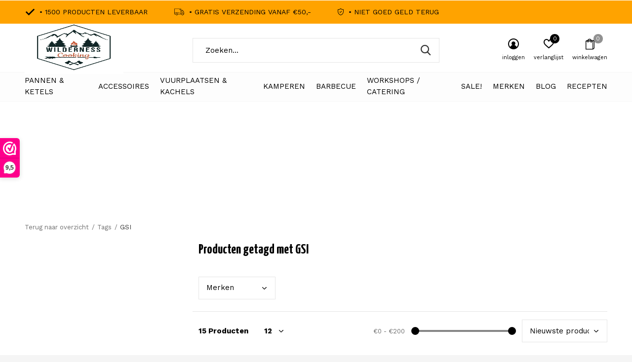

--- FILE ---
content_type: text/html;charset=utf-8
request_url: https://www.wilderness-cooking.nl/tags/gsi/
body_size: 29994
content:
<!doctype html>
<html class="new mobile  " lang="nl" dir="ltr">
	<head>
        <meta charset="utf-8"/>
<!-- [START] 'blocks/head.rain' -->
<!--

  (c) 2008-2026 Lightspeed Netherlands B.V.
  http://www.lightspeedhq.com
  Generated: 19-01-2026 @ 13:16:21

-->
<link rel="canonical" href="https://www.wilderness-cooking.nl/tags/gsi/"/>
<link rel="next" href="https://www.wilderness-cooking.nl/tags/gsi/page2.html"/>
<link rel="alternate" href="https://www.wilderness-cooking.nl/index.rss" type="application/rss+xml" title="Nieuwe producten"/>
<meta name="robots" content="noodp,noydir"/>
<meta name="google-site-verification" content="MH5n792Umk9FFH85F2EXKDW6BhlYANNbfHZnxNEVe2M"/>
<meta property="og:url" content="https://www.wilderness-cooking.nl/tags/gsi/?source=facebook"/>
<meta property="og:site_name" content="Wilderness cooking"/>
<meta property="og:title" content="GSI"/>
<meta property="og:description" content="Welkom bij Wilderness Cooking, dé (web)winkel voor al jouw buiten kook- en campingbenodigdheden. Of je nu gaat kamperen, bushcraften of gewoon buiten wilt koke"/>
<script>
(function(w,d,s,l,i){w[l]=w[l]||[];w[l].push({'gtm.start':
new Date().getTime(),event:'gtm.js'});var f=d.getElementsByTagName(s)[0],
j=d.createElement(s),dl=l!='dataLayer'?'&l='+l:'';j.async=true;j.src=
'https://www.googletagmanager.com/gtm.js?id='+i+dl;f.parentNode.insertBefore(j,f);
})(window,document,'script','dataLayer','GTM-PW279W8');
</script>
<script>
<!-- Google tag (gtag.js) -->
<script async src="https://www.googletagmanager.com/gtag/js?id=G-V37DZG5CV2"></script>
<script>
    window.dataLayer = window.dataLayer || [];
    function gtag(){dataLayer.push(arguments);}
    gtag('js', new Date());
    gtag('config', 'G-V37DZG5CV2');
</script>
</script>
<!--[if lt IE 9]>
<script src="https://cdn.webshopapp.com/assets/html5shiv.js?2025-02-20"></script>
<![endif]-->
<!-- [END] 'blocks/head.rain' -->
		<meta charset="utf-8">
		<meta http-equiv="x-ua-compatible" content="ie=edge">
		<title>GSI - Wilderness cooking</title>
		<meta name="description" content="Welkom bij Wilderness Cooking, dé (web)winkel voor al jouw buiten kook- en campingbenodigdheden. Of je nu gaat kamperen, bushcraften of gewoon buiten wilt koke">
		<meta name="keywords" content="GSI, Buitenkoken, Lodge, Bonn-fire, Catering, Cast iron, Licht my fire, Survival, Bushcraft, Outdoor, Pannen, Dutch oven, Gietijzer, Bijlen, Messen, Rocketstove, Kookgereedschap, BBQ, Wild Cooking, Cooking, koken, Buiten, Grillen, Driepoot, Tools, Fi">
		<meta name="theme-color" content="#ffffff">
		<meta name="MobileOptimized" content="320">
		<meta name="HandheldFriendly" content="true">
<!-- 		<meta name="viewport" content="width=device-width,initial-scale=1,maximum-scale=1,viewport-fit=cover,target-densitydpi=device-dpi,shrink-to-fit=no"> -->
    <meta name="viewport" content="width=device-width, initial-scale=1.0, maximum-scale=5.0, user-scalable=no">
    <meta name="apple-mobile-web-app-capable" content="yes">
    <meta name="apple-mobile-web-app-status-bar-style" content="black">
		<meta name="author" content="https://www.dmws.nl">
		<link rel="preload" as="style" href="https://cdn.webshopapp.com/assets/gui-2-0.css?2025-02-20">
		<link rel="preload" as="style" href="https://cdn.webshopapp.com/assets/gui-responsive-2-0.css?2025-02-20">
		<link rel="preload" href="https://fonts.googleapis.com/css?family=Work%20Sans:100,300,400,500,600,700,800,900%7CYanone%20Kaffeesatz:100,300,400,500,600,700,800,900&display=block" as="style">
		<link rel="preload" as="style" href="https://cdn.webshopapp.com/shops/286188/themes/162415/assets/fixed.css?2025100809372820210105160803">
    <link rel="preload" as="style" href="https://cdn.webshopapp.com/shops/286188/themes/162415/assets/screen.css?2025100809372820210105160803">
		<link rel="preload" as="style" href="https://cdn.webshopapp.com/shops/286188/themes/162415/assets/custom.css?2025100809372820210105160803">
		<link rel="preload" as="font" href="https://cdn.webshopapp.com/shops/286188/themes/162415/assets/icomoon.woff2?2025100809372820210105160803">
		<link rel="preload" as="script" href="https://cdn.webshopapp.com/assets/jquery-1-9-1.js?2025-02-20">
		<link rel="preload" as="script" href="https://cdn.webshopapp.com/assets/jquery-ui-1-10-1.js?2025-02-20">
		<link rel="preload" as="script" href="https://cdn.webshopapp.com/shops/286188/themes/162415/assets/scripts.js?2025100809372820210105160803">
		<link rel="preload" as="script" href="https://cdn.webshopapp.com/shops/286188/themes/162415/assets/custom.js?2025100809372820210105160803">
    <link rel="preload" as="script" href="https://cdn.webshopapp.com/assets/gui.js?2025-02-20">
		<link href="https://fonts.googleapis.com/css?family=Work%20Sans:100,300,400,500,600,700,800,900%7CYanone%20Kaffeesatz:100,300,400,500,600,700,800,900&display=block" rel="stylesheet" type="text/css">
		<link rel="stylesheet" media="screen" href="https://cdn.webshopapp.com/assets/gui-2-0.css?2025-02-20">
		<link rel="stylesheet" media="screen" href="https://cdn.webshopapp.com/assets/gui-responsive-2-0.css?2025-02-20">
    <link rel="stylesheet" media="screen" href="https://cdn.webshopapp.com/shops/286188/themes/162415/assets/fixed.css?2025100809372820210105160803">
		<link rel="stylesheet" media="screen" href="https://cdn.webshopapp.com/shops/286188/themes/162415/assets/screen.css?2025100809372820210105160803">
		<link rel="stylesheet" media="screen" href="https://cdn.webshopapp.com/shops/286188/themes/162415/assets/custom.css?2025100809372820210105160803">
		<link rel="icon" type="image/x-icon" href="https://cdn.webshopapp.com/shops/286188/themes/162415/assets/favicon.png?2025100809372820210105160803">
		<link rel="apple-touch-icon" href="https://cdn.webshopapp.com/shops/286188/themes/162415/assets/apple-touch-icon.png?2025100809372820210105160803">
		<link rel="mask-icon" href="https://cdn.webshopapp.com/shops/286188/themes/162415/assets/safari-pinned-tab.svg?2025100809372820210105160803" color="#000000">
		<link rel="manifest" href="https://cdn.webshopapp.com/shops/286188/themes/162415/assets/manifest.json?2025100809372820210105160803">
		<link rel="preconnect" href="https://ajax.googleapis.com">
		<link rel="preconnect" href="//cdn.webshopapp.com/">
		<link rel="preconnect" href="https://fonts.googleapis.com">
		<link rel="preconnect" href="https://fonts.gstatic.com" crossorigin>
		<link rel="dns-prefetch" href="https://ajax.googleapis.com">
		<link rel="dns-prefetch" href="//cdn.webshopapp.com/">	
		<link rel="dns-prefetch" href="https://fonts.googleapis.com">
		<link rel="dns-prefetch" href="https://fonts.gstatic.com" crossorigin>
    <script src="https://cdn.webshopapp.com/assets/jquery-1-9-1.js?2025-02-20"></script>
    <script src="https://cdn.webshopapp.com/assets/jquery-ui-1-10-1.js?2025-02-20"></script>
		<meta name="msapplication-config" content="https://cdn.webshopapp.com/shops/286188/themes/162415/assets/browserconfig.xml?2025100809372820210105160803">
<meta property="og:title" content="GSI">
<meta property="og:type" content="website"> 
<meta property="og:description" content="Welkom bij Wilderness Cooking, dé (web)winkel voor al jouw buiten kook- en campingbenodigdheden. Of je nu gaat kamperen, bushcraften of gewoon buiten wilt koke">
<meta property="og:site_name" content="Wilderness cooking">
<meta property="og:url" content="https://www.wilderness-cooking.nl/">
<meta property="og:image" content="https://cdn.webshopapp.com/shops/286188/themes/162415/v/2248323/assets/hero-1-image.jpg?20240307100335">
<meta name="twitter:title" content="GSI">
<meta name="twitter:description" content="Welkom bij Wilderness Cooking, dé (web)winkel voor al jouw buiten kook- en campingbenodigdheden. Of je nu gaat kamperen, bushcraften of gewoon buiten wilt koke">
<meta name="twitter:site" content="Wilderness cooking">
<meta name="twitter:card" content="https://cdn.webshopapp.com/shops/286188/themes/162415/v/2248732/assets/logo.png?20240307123506">
<meta name="twitter:image" content="https://cdn.webshopapp.com/shops/286188/themes/162415/v/2248323/assets/hero-1-image.jpg?20240307100335">
<script type="application/ld+json">
  [
        {
      "@context": "http://schema.org/",
      "@type": "Organization",
      "url": "https://www.wilderness-cooking.nl/",
      "name": "Wilderness cooking",
      "legalName": "Wilderness cooking",
      "description": "Welkom bij Wilderness Cooking, dé (web)winkel voor al jouw buiten kook- en campingbenodigdheden. Of je nu gaat kamperen, bushcraften of gewoon buiten wilt koke",
      "logo": "https://cdn.webshopapp.com/shops/286188/themes/162415/v/2248732/assets/logo.png?20240307123506",
      "image": "https://cdn.webshopapp.com/shops/286188/themes/162415/v/2248323/assets/hero-1-image.jpg?20240307100335",
      "contactPoint": {
        "@type": "ContactPoint",
        "contactType": "Customer service",
        "telephone": "06-39202585"
      },
      "address": {
        "@type": "PostalAddress",
        "streetAddress": "oudeveerseweg 22B",
        "addressLocality": "",
        "postalCode": "4332 SH middelburg",
        "addressCountry": "NL"
      }
      ,
      "aggregateRating": {
          "@type": "AggregateRating",
          "bestRating": "10",
          "worstRating": "1",
          "ratingValue": "9,5",
          "reviewCount": "400",
          "url":"https://www.wilderness-cooking.nl/vuurplaatsen-en-kachels/vuurschaal/"
      }
         
    },
    { 
      "@context": "http://schema.org", 
      "@type": "WebSite", 
      "url": "https://www.wilderness-cooking.nl/", 
      "name": "Wilderness cooking",
      "description": "Welkom bij Wilderness Cooking, dé (web)winkel voor al jouw buiten kook- en campingbenodigdheden. Of je nu gaat kamperen, bushcraften of gewoon buiten wilt koke",
      "author": [
        {
          "@type": "Organization",
          "url": "https://www.dmws.nl/",
          "name": "DMWS B.V.",
          "address": {
            "@type": "PostalAddress",
            "streetAddress": "Klokgebouw 195 (Strijp-S)",
            "addressLocality": "Eindhoven",
            "addressRegion": "NB",
            "postalCode": "5617 AB",
            "addressCountry": "NL"
          }
        }
      ]
    }
  ]
</script>    	</head>
	<body>
  	    <ul class="hidden-data hidden"><li>286188</li><li>162415</li><li>nee</li><li>nl</li><li>live</li><li>info//wildernesscooking/nl</li><li>https://www.wilderness-cooking.nl/</li></ul><div id="root" ><header id="top" class="v1 static"><p id="logo" ><a href="https://www.wilderness-cooking.nl/" accesskey="h"><img src="https://cdn.webshopapp.com/shops/286188/themes/162415/v/2248732/assets/logo.png?20240307123506" alt="Wilderness Cooking en camping de (web) winkel voor al jou buitenkook en camping benodigheden"></a></p><nav id="skip"><ul><li><a href="#nav" accesskey="n">Ga naar navigatie (n)</a></li><li><a href="#content" accesskey="c">Ga naar inhoud (c)</a></li><li><a href="#footer" accesskey="f">Ga naar footer (f)</a></li></ul></nav><nav id="nav" aria-label="Kies een categorie" class=""><ul><li class="menu-uppercase"><a  href="https://www.wilderness-cooking.nl/pannen-ketels/">Pannen &amp; Ketels</a><div><div><h3><a href="https://www.wilderness-cooking.nl/pannen-ketels/skillet/">Skillet</a></h3><ul><li><a href="https://www.wilderness-cooking.nl/pannen-ketels/skillet/skillet-20-cm/">Skillet 20 cm</a></li><li><a href="https://www.wilderness-cooking.nl/pannen-ketels/skillet/skillet-25-cm/">Skillet 25 cm</a></li><li><a href="https://www.wilderness-cooking.nl/pannen-ketels/skillet/skillet-30-cm/">Skillet 30 cm</a></li><li><a href="https://www.wilderness-cooking.nl/pannen-ketels/skillet/skillet-35-cm/">Skillet 35 + cm </a></li><li><a href="https://www.wilderness-cooking.nl/pannen-ketels/skillet/pannenkoekenpan/">Pannenkoekenpan</a></li><li><a href="https://www.wilderness-cooking.nl/pannen-ketels/skillet/wokpannen/">wokpannen</a></li><li><a href="https://www.wilderness-cooking.nl/pannen-ketels/skillet/sauspan/">Sauspan</a></li></ul></div><div><h3><a href="https://www.wilderness-cooking.nl/pannen-ketels/waterketels-percolators/">Waterketels &amp; Percolators</a></h3><ul><li><a href="https://www.wilderness-cooking.nl/pannen-ketels/waterketels-percolators/waterketel/">Waterketel</a></li><li><a href="https://www.wilderness-cooking.nl/pannen-ketels/waterketels-percolators/espresso-percolator/">Espresso percolator</a></li><li><a href="https://www.wilderness-cooking.nl/pannen-ketels/waterketels-percolators/french-press/">French press</a></li><li><a href="https://www.wilderness-cooking.nl/pannen-ketels/waterketels-percolators/percolator/">Percolator</a></li><li><a href="https://www.wilderness-cooking.nl/pannen-ketels/waterketels-percolators/koffie-filter/">Koffie filter</a></li><li><a href="https://www.wilderness-cooking.nl/pannen-ketels/waterketels-percolators/bonenmaler/">Bonenmaler</a></li></ul></div><div><h3><a href="https://www.wilderness-cooking.nl/pannen-ketels/dutch-oven/">Dutch oven</a></h3><ul><li><a href="https://www.wilderness-cooking.nl/pannen-ketels/dutch-oven/dutch-oven-1-3-pers/">Dutch Oven 1-3 Pers</a></li><li><a href="https://www.wilderness-cooking.nl/pannen-ketels/dutch-oven/dutch-oven-3-6-pers/">Dutch Oven 3-6 Pers</a></li><li><a href="https://www.wilderness-cooking.nl/pannen-ketels/dutch-oven/dutch-oven-6-9-pers/">Dutch Oven 6-9 Pers</a></li><li><a href="https://www.wilderness-cooking.nl/pannen-ketels/dutch-oven/dutch-oven-9-pers/">Dutch Oven 9+ Pers</a></li></ul></div><div><h3><a href="https://www.wilderness-cooking.nl/pannen-ketels/pannen/">Pannen </a></h3><ul><li><a href="https://www.wilderness-cooking.nl/pannen-ketels/pannen/lichtgewicht-pannen/">Lichtgewicht pannen</a><ul class="mobily-only"><li><a href="https://www.wilderness-cooking.nl/pannen-ketels/pannen/lichtgewicht-pannen/licht-gewicht-keukengerei/">Licht gewicht keukengerei</a></li></ul></li><li><a href="https://www.wilderness-cooking.nl/pannen-ketels/pannen/pannen-set/">Pannen set</a><ul class="mobily-only"><li><a href="https://www.wilderness-cooking.nl/pannen-ketels/pannen/pannen-set/2-persoons/">2 Persoons</a></li><li><a href="https://www.wilderness-cooking.nl/pannen-ketels/pannen/pannen-set/3-persoons/">3+ persoons </a></li></ul></li><li><a href="https://www.wilderness-cooking.nl/pannen-ketels/pannen/emaille-pannen/">Emaille Pannen</a></li></ul></div><div><h3><a href="https://www.wilderness-cooking.nl/pannen-ketels/gietijzeren-bakvormen/">Gietijzeren bakvormen</a></h3><ul><li><a href="https://www.wilderness-cooking.nl/pannen-ketels/gietijzeren-bakvormen/wafelijzer/">wafelijzer</a></li><li><a href="https://www.wilderness-cooking.nl/pannen-ketels/gietijzeren-bakvormen/tosti-ijzer/">Tosti ijzer</a></li><li><a href="https://www.wilderness-cooking.nl/pannen-ketels/gietijzeren-bakvormen/brood-pannen/">Brood pannen</a></li><li><a href="https://www.wilderness-cooking.nl/pannen-ketels/gietijzeren-bakvormen/taart-cake-vormen/">Taart &amp; Cake vormen</a></li><li><a href="https://www.wilderness-cooking.nl/pannen-ketels/gietijzeren-bakvormen/poffertjespannen/">Poffertjespannen</a></li></ul></div><div><h3><a href="https://www.wilderness-cooking.nl/pannen-ketels/paellapannen/">Paellapannen</a></h3><ul><li><a href="https://www.wilderness-cooking.nl/pannen-ketels/paellapannen/25-cm/">25 cm</a></li><li><a href="https://www.wilderness-cooking.nl/pannen-ketels/paellapannen/30-cm/">30 cm</a></li><li><a href="https://www.wilderness-cooking.nl/pannen-ketels/paellapannen/diepe-paellapannen/">Diepe paellapannen</a></li><li><a href="https://www.wilderness-cooking.nl/pannen-ketels/paellapannen/35-cm/">35+ cm</a></li></ul></div><div><h3><a href="https://www.wilderness-cooking.nl/pannen-ketels/grill-rooster-platen/">Grill rooster &amp; platen</a></h3><ul><li><a href="https://www.wilderness-cooking.nl/pannen-ketels/grill-rooster-platen/grill-pannen/">Grill pannen </a></li><li><a href="https://www.wilderness-cooking.nl/pannen-ketels/grill-rooster-platen/grill-roosters/">Grill roosters </a></li><li><a href="https://www.wilderness-cooking.nl/pannen-ketels/grill-rooster-platen/grill-platen/">Grill platen </a></li></ul></div><div><h3><a href="https://www.wilderness-cooking.nl/pannen-ketels/bakplaten/">Bakplaten</a></h3></div></div></li><li class="menu-uppercase"><a  href="https://www.wilderness-cooking.nl/accessoires/">Accessoires </a><div><div><h3><a href="https://www.wilderness-cooking.nl/accessoires/onderhoud/">Onderhoud</a></h3><ul><li><a href="https://www.wilderness-cooking.nl/accessoires/onderhoud/tent-en-kleding-onderhoud/">Tent en Kleding onderhoud </a></li></ul></div><div><h3><a href="https://www.wilderness-cooking.nl/accessoires/opbergen/">Opbergen</a></h3><ul><li><a href="https://www.wilderness-cooking.nl/accessoires/opbergen/tassen/">Tassen</a></li><li><a href="https://www.wilderness-cooking.nl/accessoires/opbergen/kisten/">Kisten </a></li><li><a href="https://www.wilderness-cooking.nl/accessoires/opbergen/voorraad-potten/">Voorraad potten </a></li></ul></div><div><h3><a href="https://www.wilderness-cooking.nl/accessoires/accessoires/">Accessoires</a></h3><ul><li><a href="https://www.wilderness-cooking.nl/accessoires/accessoires/boeken/">Boeken</a></li></ul></div><div><h3><a href="https://www.wilderness-cooking.nl/accessoires/dutch-oven-benodigdheden/">Dutch oven benodigdheden</a></h3><ul><li><a href="https://www.wilderness-cooking.nl/accessoires/dutch-oven-benodigdheden/trivet/">Trivet</a></li><li><a href="https://www.wilderness-cooking.nl/accessoires/dutch-oven-benodigdheden/vuur-handschoenen/">Vuur Handschoenen</a></li><li><a href="https://www.wilderness-cooking.nl/accessoires/dutch-oven-benodigdheden/onderhoud/">Onderhoud </a></li><li><a href="https://www.wilderness-cooking.nl/accessoires/dutch-oven-benodigdheden/deksel-lifter/">deksel lifter</a></li><li><a href="https://www.wilderness-cooking.nl/accessoires/dutch-oven-benodigdheden/schort/">Schort </a></li></ul></div><div><h3><a href="https://www.wilderness-cooking.nl/accessoires/camping-verlichting/">Camping verlichting</a></h3><ul><li><a href="https://www.wilderness-cooking.nl/accessoires/camping-verlichting/onderdelen/">Onderdelen</a></li><li><a href="https://www.wilderness-cooking.nl/accessoires/camping-verlichting/stormlampen/">Stormlampen</a></li><li><a href="https://www.wilderness-cooking.nl/accessoires/camping-verlichting/hoofdlampen/">Hoofdlampen</a></li><li><a href="https://www.wilderness-cooking.nl/accessoires/camping-verlichting/tafel-lamp/">Tafel lamp</a></li><li><a href="https://www.wilderness-cooking.nl/accessoires/camping-verlichting/kaarsen/">Kaarsen </a></li></ul></div><div><h3><a href="https://www.wilderness-cooking.nl/accessoires/bijlen/">Bijlen</a></h3></div><div><h3><a href="https://www.wilderness-cooking.nl/accessoires/messen/">Messen</a></h3><ul><li><a href="https://www.wilderness-cooking.nl/accessoires/messen/outdoor-messen/">Outdoor messen</a></li><li><a href="https://www.wilderness-cooking.nl/accessoires/messen/office-mes/">Office mes</a></li><li><a href="https://www.wilderness-cooking.nl/accessoires/messen/fileermessen/">Fileermessen</a></li><li><a href="https://www.wilderness-cooking.nl/accessoires/messen/keukenmessen/">keukenmessen</a></li><li><a href="https://www.wilderness-cooking.nl/accessoires/messen/oestermessen/">Oestermessen</a></li><li><a href="https://www.wilderness-cooking.nl/accessoires/messen/zakmessen/">zakmessen</a></li><li><a href="https://www.wilderness-cooking.nl/accessoires/messen/oogstmessen/">Oogstmessen</a></li><li><a href="https://www.wilderness-cooking.nl/accessoires/messen/vleesmessen/">Vleesmessen</a></li></ul></div><div><h3><a href="https://www.wilderness-cooking.nl/accessoires/slijpers/">Slijpers</a></h3><ul><li><a href="https://www.wilderness-cooking.nl/accessoires/slijpers/aanzetstaal/">Aanzetstaal</a></li></ul></div><div><h3><a href="https://www.wilderness-cooking.nl/accessoires/kookgereedschap/">Kookgereedschap</a></h3><ul><li><a href="https://www.wilderness-cooking.nl/accessoires/kookgereedschap/lepels-spatels/">Lepels &amp; Spatels</a></li><li><a href="https://www.wilderness-cooking.nl/accessoires/kookgereedschap/tangen/">Tangen</a></li><li><a href="https://www.wilderness-cooking.nl/accessoires/kookgereedschap/raspen/">Raspen</a></li><li><a href="https://www.wilderness-cooking.nl/accessoires/kookgereedschap/gardes/">Gardes</a></li><li><a href="https://www.wilderness-cooking.nl/accessoires/kookgereedschap/scharen/">scharen</a></li><li><a href="https://www.wilderness-cooking.nl/accessoires/kookgereedschap/overig/">overig</a></li><li><a href="https://www.wilderness-cooking.nl/accessoires/kookgereedschap/kommen/">Kommen</a></li><li><a href="https://www.wilderness-cooking.nl/accessoires/kookgereedschap/zeef/">Zeef</a></li><li><a href="https://www.wilderness-cooking.nl/accessoires/kookgereedschap/snijplanken/">Snijplanken</a></li><li><a href="https://www.wilderness-cooking.nl/accessoires/kookgereedschap/set/">Set</a></li><li class="strong"><a href="https://www.wilderness-cooking.nl/accessoires/kookgereedschap/">Bekijk alles</a></li></ul></div></div></li><li class="menu-uppercase"><a  href="https://www.wilderness-cooking.nl/vuurplaatsen-kachels/">Vuurplaatsen &amp; Kachels </a><div><div><h3><a href="https://www.wilderness-cooking.nl/vuurplaatsen-kachels/rocket-stove/">Rocket stove</a></h3></div><div><h3><a href="https://www.wilderness-cooking.nl/vuurplaatsen-kachels/vuurschaal/">Vuurschaal</a></h3></div><div><h3><a href="https://www.wilderness-cooking.nl/vuurplaatsen-kachels/branders/">Branders</a></h3></div><div><h3><a href="https://www.wilderness-cooking.nl/vuurplaatsen-kachels/driepoten/">Driepoten</a></h3></div><div><h3><a href="https://www.wilderness-cooking.nl/vuurplaatsen-kachels/vuur-maken/">Vuur maken</a></h3><ul><li><a href="https://www.wilderness-cooking.nl/vuurplaatsen-kachels/vuur-maken/aanmaakblokjes/">Aanmaakblokjes </a></li><li><a href="https://www.wilderness-cooking.nl/vuurplaatsen-kachels/vuur-maken/fire-steel/">Fire steel </a></li><li><a href="https://www.wilderness-cooking.nl/vuurplaatsen-kachels/vuur-maken/lucifers/">Lucifers</a></li><li><a href="https://www.wilderness-cooking.nl/vuurplaatsen-kachels/vuur-maken/aanstekers/">Aanstekers</a></li><li><a href="https://www.wilderness-cooking.nl/vuurplaatsen-kachels/vuur-maken/overig/">Overig</a></li></ul></div><div><h3><a href="https://www.wilderness-cooking.nl/vuurplaatsen-kachels/kachel/">Kachel</a></h3><ul><li><a href="https://www.wilderness-cooking.nl/vuurplaatsen-kachels/kachel/ovens/">Ovens</a></li><li><a href="https://www.wilderness-cooking.nl/vuurplaatsen-kachels/kachel/overig/">Overig</a></li><li><a href="https://www.wilderness-cooking.nl/vuurplaatsen-kachels/kachel/watertank/">Watertank</a></li><li><a href="https://www.wilderness-cooking.nl/vuurplaatsen-kachels/kachel/kachel-accessoires/">Kachel accessoires</a></li><li><a href="https://www.wilderness-cooking.nl/vuurplaatsen-kachels/kachel/kachel-pijpen/">Kachel pijpen </a></li></ul></div><div><h3><a href="https://www.wilderness-cooking.nl/vuurplaatsen-kachels/hout-opslag/">Hout opslag</a></h3></div><div><h3><a href="https://www.wilderness-cooking.nl/vuurplaatsen-kachels/brandstof/">Brandstof</a></h3><ul><li><a href="https://www.wilderness-cooking.nl/vuurplaatsen-kachels/brandstof/gasflessen/">Gasflessen </a></li><li><a href="https://www.wilderness-cooking.nl/vuurplaatsen-kachels/brandstof/lampen-olie/">Lampen olie </a></li></ul></div><div><h3><a href="https://www.wilderness-cooking.nl/vuurplaatsen-kachels/terraskachel/">Terraskachel</a></h3></div><div><h3><a href="https://www.wilderness-cooking.nl/vuurplaatsen-kachels/tundra-grill/">Tundra grill</a></h3><ul><li><a href="https://www.wilderness-cooking.nl/vuurplaatsen-kachels/tundra-grill/tundra-grill-accessoires/">Tundra grill accessoires</a></li></ul></div></div></li><li class="menu-uppercase"><a  href="https://www.wilderness-cooking.nl/kamperen/">Kamperen</a><div><div><h3><a href="https://www.wilderness-cooking.nl/kamperen/buitenservies/">Buitenservies</a></h3><ul><li><a href="https://www.wilderness-cooking.nl/kamperen/buitenservies/veldflessen/">Veldflessen</a></li><li><a href="https://www.wilderness-cooking.nl/kamperen/buitenservies/borden/">Borden</a></li><li><a href="https://www.wilderness-cooking.nl/kamperen/buitenservies/bestek/">Bestek</a></li><li><a href="https://www.wilderness-cooking.nl/kamperen/buitenservies/mokken/">Mokken</a></li><li><a href="https://www.wilderness-cooking.nl/kamperen/buitenservies/inklapbaar-servies/">Inklapbaar servies</a></li><li><a href="https://www.wilderness-cooking.nl/kamperen/buitenservies/lunchbox/">Lunchbox </a></li><li><a href="https://www.wilderness-cooking.nl/kamperen/buitenservies/servies-set/">Servies set </a></li><li><a href="https://www.wilderness-cooking.nl/kamperen/buitenservies/drank-flacons/">drank flacons</a></li><li><a href="https://www.wilderness-cooking.nl/kamperen/buitenservies/food-jugs/">Food jugs</a></li></ul></div><div><h3><a href="https://www.wilderness-cooking.nl/kamperen/verzorging/">Verzorging</a></h3><ul><li><a href="https://www.wilderness-cooking.nl/kamperen/verzorging/zeep/">Zeep</a></li><li><a href="https://www.wilderness-cooking.nl/kamperen/verzorging/ehbo-kit/">EHBO kit</a></li><li><a href="https://www.wilderness-cooking.nl/kamperen/verzorging/afwas-benodigdheden/">Afwas benodigdheden</a></li><li><a href="https://www.wilderness-cooking.nl/kamperen/verzorging/toilettas/">Toilettas</a></li></ul></div><div><h3><a href="https://www.wilderness-cooking.nl/kamperen/camping-meubels/">Camping meubels</a></h3><ul><li><a href="https://www.wilderness-cooking.nl/kamperen/camping-meubels/tafel/">Tafel</a></li><li><a href="https://www.wilderness-cooking.nl/kamperen/camping-meubels/stoelen/">Stoelen</a></li><li><a href="https://www.wilderness-cooking.nl/kamperen/camping-meubels/keuken-unit/">Keuken Unit </a></li><li><a href="https://www.wilderness-cooking.nl/kamperen/camping-meubels/voetsteun/">Voetsteun</a></li><li><a href="https://www.wilderness-cooking.nl/kamperen/camping-meubels/ligbed/">ligbed</a></li></ul></div><div><h3><a href="https://www.wilderness-cooking.nl/kamperen/koelboxen/">Koelboxen</a></h3><ul><li><a href="https://www.wilderness-cooking.nl/kamperen/koelboxen/passieve-koelboxen/">Passieve koelboxen </a></li><li><a href="https://www.wilderness-cooking.nl/kamperen/koelboxen/compressor-koelboxen/">Compressor koelboxen </a></li><li><a href="https://www.wilderness-cooking.nl/kamperen/koelboxen/koelbox-accessoires/">Koelbox accessoires</a></li></ul></div><div><h3><a href="https://www.wilderness-cooking.nl/kamperen/gas-brander/">Gas brander</a></h3><ul><li><a href="https://www.wilderness-cooking.nl/kamperen/gas-brander/enkel-pits-brander/">Enkel pits brander </a></li><li><a href="https://www.wilderness-cooking.nl/kamperen/gas-brander/2-pits-brander/">2-pits brander</a></li><li><a href="https://www.wilderness-cooking.nl/kamperen/gas-brander/licht-gewicht-branders/">Licht gewicht branders </a></li></ul></div><div><h3><a href="https://www.wilderness-cooking.nl/kamperen/tenten/">Tenten</a></h3><ul><li><a href="https://www.wilderness-cooking.nl/kamperen/tenten/2-persoons/">2 Persoons </a></li><li><a href="https://www.wilderness-cooking.nl/kamperen/tenten/daktenten/">Daktenten</a></li><li><a href="https://www.wilderness-cooking.nl/kamperen/tenten/3-persoons/">3 Persoons </a></li><li><a href="https://www.wilderness-cooking.nl/kamperen/tenten/4-persoons/">4 Persoons </a></li><li><a href="https://www.wilderness-cooking.nl/kamperen/tenten/5-persoons/">5+ Persoons </a></li><li><a href="https://www.wilderness-cooking.nl/kamperen/tenten/windscherm/">Windscherm </a></li><li><a href="https://www.wilderness-cooking.nl/kamperen/tenten/bijzettent-party/">bijzettent / Party </a></li><li><a href="https://www.wilderness-cooking.nl/kamperen/tenten/opblaasbare-tent/">Opblaasbare tent</a></li><li><a href="https://www.wilderness-cooking.nl/kamperen/tenten/bus-tenten/">Bus tenten</a></li><li><a href="https://www.wilderness-cooking.nl/kamperen/tenten/tarpen/">Tarpen </a></li></ul></div><div><h3><a href="https://www.wilderness-cooking.nl/kamperen/slaapzakken-kussens/">Slaapzakken &amp; kussens</a></h3><ul><li><a href="https://www.wilderness-cooking.nl/kamperen/slaapzakken-kussens/kussens/">kussens</a></li><li><a href="https://www.wilderness-cooking.nl/kamperen/slaapzakken-kussens/mummy-slaapzakken/">Mummy slaapzakken </a></li><li><a href="https://www.wilderness-cooking.nl/kamperen/slaapzakken-kussens/deken-slaapzak/">Deken slaapzak</a></li><li><a href="https://www.wilderness-cooking.nl/kamperen/slaapzakken-kussens/deken/">Deken</a></li></ul></div><div><h3><a href="https://www.wilderness-cooking.nl/kamperen/luchtbedden/">Luchtbedden</a></h3><ul><li><a href="https://www.wilderness-cooking.nl/kamperen/luchtbedden/slaapmat/">Slaapmat </a></li><li><a href="https://www.wilderness-cooking.nl/kamperen/luchtbedden/veldbed/">veldbed </a></li><li><a href="https://www.wilderness-cooking.nl/kamperen/luchtbedden/luchtbedden/">Luchtbedden</a></li><li><a href="https://www.wilderness-cooking.nl/kamperen/luchtbedden/self-inflatable-luchtbed/">self inflatable luchtbed</a></li></ul></div><div><h3><a href="https://www.wilderness-cooking.nl/kamperen/kampeeraccessoires/">kampeeraccessoires</a></h3><ul><li><a href="https://www.wilderness-cooking.nl/kamperen/kampeeraccessoires/water-opslag/">Water opslag</a></li><li><a href="https://www.wilderness-cooking.nl/kamperen/kampeeraccessoires/tent-haringen/">Tent Haringen </a></li><li><a href="https://www.wilderness-cooking.nl/kamperen/kampeeraccessoires/grondzeil/">Grondzeil</a></li><li><a href="https://www.wilderness-cooking.nl/kamperen/kampeeraccessoires/hamers/">hamers</a></li><li><a href="https://www.wilderness-cooking.nl/kamperen/kampeeraccessoires/scheerlijnen/">scheerlijnen </a></li><li><a href="https://www.wilderness-cooking.nl/kamperen/kampeeraccessoires/bolderwagens/">Bolderwagens</a></li></ul></div><div><h3><a href="https://www.wilderness-cooking.nl/kamperen/tassen-en-drybags/">Tassen en Drybags</a></h3><ul><li><a href="https://www.wilderness-cooking.nl/kamperen/tassen-en-drybags/drybag/">Drybag</a></li><li><a href="https://www.wilderness-cooking.nl/kamperen/tassen-en-drybags/duffel-bags/">Duffel bags</a></li></ul></div><div><h3><a href="https://www.wilderness-cooking.nl/kamperen/luifels-adaptors/">Luifels &amp; adaptors</a></h3><ul><li><a href="https://www.wilderness-cooking.nl/kamperen/luifels-adaptors/luifels/">Luifels</a></li><li><a href="https://www.wilderness-cooking.nl/kamperen/luifels-adaptors/luifel-adaptors/">Luifel adaptors</a></li><li><a href="https://www.wilderness-cooking.nl/kamperen/luifels-adaptors/luifel-accessoires/">Luifel accessoires</a></li><li><a href="https://www.wilderness-cooking.nl/kamperen/luifels-adaptors/luifel-ondertenten/">Luifel ondertenten</a></li></ul></div><div><h3><a href="https://www.wilderness-cooking.nl/kamperen/gas-en-electra/">Gas  en electra</a></h3><ul><li><a href="https://www.wilderness-cooking.nl/kamperen/gas-en-electra/gasslangen-regelaars/">Gasslangen &amp; regelaars</a></li><li><a href="https://www.wilderness-cooking.nl/kamperen/gas-en-electra/gas-koppelingen-fittingen/">Gas koppelingen &amp; Fittingen</a></li><li><a href="https://www.wilderness-cooking.nl/kamperen/gas-en-electra/walstroom-kabel-en-stekker/">Walstroom kabel en stekker </a></li></ul></div></div></li><li class="menu-uppercase"><a  href="https://www.wilderness-cooking.nl/barbecue/">Barbecue</a><div><div><h3><a href="https://www.wilderness-cooking.nl/barbecue/barbecue-accessoires/">barbecue Accessoires</a></h3><ul><li><a href="https://www.wilderness-cooking.nl/barbecue/barbecue-accessoires/grill-roosters/">Grill Roosters </a></li><li><a href="https://www.wilderness-cooking.nl/barbecue/barbecue-accessoires/barbecue-gereedschap/">Barbecue gereedschap </a></li><li><a href="https://www.wilderness-cooking.nl/barbecue/barbecue-accessoires/kamado-onderhoud/">Kamado onderhoud</a></li><li><a href="https://www.wilderness-cooking.nl/barbecue/barbecue-accessoires/pizza-accessoires/">Pizza Accessoires </a></li><li><a href="https://www.wilderness-cooking.nl/barbecue/barbecue-accessoires/teppanyaki-plaat/">Teppanyaki plaat</a></li><li><a href="https://www.wilderness-cooking.nl/barbecue/barbecue-accessoires/hitteschild/">Hitteschild</a></li><li><a href="https://www.wilderness-cooking.nl/barbecue/barbecue-accessoires/barbecue-spit/">Barbecue spit </a></li><li><a href="https://www.wilderness-cooking.nl/barbecue/barbecue-accessoires/beschermhoes/">Beschermhoes</a></li><li><a href="https://www.wilderness-cooking.nl/barbecue/barbecue-accessoires/aanmaakwokkels/">Aanmaakwokkels</a></li><li><a href="https://www.wilderness-cooking.nl/barbecue/barbecue-accessoires/kolenmand/">Kolenmand</a></li><li class="strong"><a href="https://www.wilderness-cooking.nl/barbecue/barbecue-accessoires/">Bekijk alles</a></li></ul></div><div><h3><a href="https://www.wilderness-cooking.nl/barbecue/kamado/">Kamado</a></h3><ul><li><a href="https://www.wilderness-cooking.nl/barbecue/kamado/mini/">Mini</a></li><li><a href="https://www.wilderness-cooking.nl/barbecue/kamado/compact/">Compact</a></li><li><a href="https://www.wilderness-cooking.nl/barbecue/kamado/medium/">Medium</a></li><li><a href="https://www.wilderness-cooking.nl/barbecue/kamado/large/">Large</a></li><li><a href="https://www.wilderness-cooking.nl/barbecue/kamado/extra-large/">Extra Large </a></li><li><a href="https://www.wilderness-cooking.nl/barbecue/kamado/shichirin/">Shichirin </a></li><li><a href="https://www.wilderness-cooking.nl/barbecue/kamado/elektrische-kamado/">Elektrische Kamado</a></li></ul></div><div><h3><a href="https://www.wilderness-cooking.nl/barbecue/bbq-plancha/">BBQ plancha </a></h3><ul><li><a href="https://www.wilderness-cooking.nl/barbecue/bbq-plancha/bbq-plancha-budget/">BBQ plancha Budget </a></li><li><a href="https://www.wilderness-cooking.nl/barbecue/bbq-plancha/bbq-plancha-80-cm/">BBQ plancha 80 cm </a></li><li><a href="https://www.wilderness-cooking.nl/barbecue/bbq-plancha/bbq-plancha-met-zij-tafel/">BBQ plancha met zij tafel </a></li><li><a href="https://www.wilderness-cooking.nl/barbecue/bbq-plancha/bbq-plancha-70-cm/">BBQ plancha 70 cm </a></li><li><a href="https://www.wilderness-cooking.nl/barbecue/bbq-plancha/bbq-plancha-accessoires/">BBQ plancha accessoires</a></li></ul></div><div><h3><a href="https://www.wilderness-cooking.nl/barbecue/houtskool-rookhout/">Houtskool &amp; Rookhout </a></h3><ul><li><a href="https://www.wilderness-cooking.nl/barbecue/houtskool-rookhout/houtskool/">houtskool</a></li><li><a href="https://www.wilderness-cooking.nl/barbecue/houtskool-rookhout/rook-snippers/">Rook Snippers </a></li><li><a href="https://www.wilderness-cooking.nl/barbecue/houtskool-rookhout/rook-chunks/">Rook Chunks</a></li><li><a href="https://www.wilderness-cooking.nl/barbecue/houtskool-rookhout/rook-planken/">Rook planken</a></li><li><a href="https://www.wilderness-cooking.nl/barbecue/houtskool-rookhout/briketten/">Briketten</a></li><li><a href="https://www.wilderness-cooking.nl/barbecue/houtskool-rookhout/smokepins/">Smokepins</a></li></ul></div><div><h3><a href="https://www.wilderness-cooking.nl/barbecue/barbecue-11309901/">barbecue</a></h3><ul><li><a href="https://www.wilderness-cooking.nl/barbecue/barbecue-11309901/kolen-bbq/">Kolen BBQ</a></li><li><a href="https://www.wilderness-cooking.nl/barbecue/barbecue-11309901/gas-bbq/">Gas BBQ </a></li><li><a href="https://www.wilderness-cooking.nl/barbecue/barbecue-11309901/party-grill/">Party grill</a></li><li><a href="https://www.wilderness-cooking.nl/barbecue/barbecue-11309901/tafel-grill/">Tafel Grill</a></li><li><a href="https://www.wilderness-cooking.nl/barbecue/barbecue-11309901/rook-kasten/">Rook kasten</a></li></ul></div></div></li><li class="menu-uppercase"><a  href="https://www.wilderness-cooking.nl/workshops-catering/">Workshops / Catering </a><div><div><h3><a href="https://www.wilderness-cooking.nl/workshops-catering/workshop-boeken/">Workshop boeken</a></h3></div><div><h3><a href="https://www.wilderness-cooking.nl/workshops-catering/kook-workshop-zeeland/">Kook workshop zeeland</a></h3><ul><li><a href="https://www.wilderness-cooking.nl/workshops-catering/kook-workshop-zeeland/personeelsfeest-in-zeeland/">Personeelsfeest in Zeeland</a></li><li><a href="https://www.wilderness-cooking.nl/workshops-catering/kook-workshop-zeeland/bbq-kamado-workshop-zeeland/">BBQ Kamado workshop Zeeland </a></li><li><a href="https://www.wilderness-cooking.nl/workshops-catering/kook-workshop-zeeland/vrijgezellenfeest-met-kookworkshop/">vrijgezellenfeest met kookworkshop</a></li></ul></div><div><h3><a href="https://www.wilderness-cooking.nl/workshops-catering/wilderness-cooking-bbq-catering-in-zeeland/">Wilderness Cooking bbq catering in zeeland </a></h3><ul><li><a href="https://www.wilderness-cooking.nl/workshops-catering/wilderness-cooking-bbq-catering-in-zeeland/wat-voor-catering-bieden-wij-aan/">Wat voor catering bieden wij aan</a></li><li><a href="https://www.wilderness-cooking.nl/workshops-catering/wilderness-cooking-bbq-catering-in-zeeland/bruiloft-bbq-catering-zeeland/">Bruiloft BBQ Catering Zeeland </a></li><li><a href="https://www.wilderness-cooking.nl/workshops-catering/wilderness-cooking-bbq-catering-in-zeeland/openingsfeest-catering-op-maat-in-zeeland/">openingsfeest catering op maat in Zeeland</a></li><li><a href="https://www.wilderness-cooking.nl/workshops-catering/wilderness-cooking-bbq-catering-in-zeeland/familie-feest-catering-in-zeeland/">Familie Feest Catering in Zeeland</a></li></ul></div><div><h3><a href="https://www.wilderness-cooking.nl/workshops-catering/verhuur/">Verhuur</a></h3><ul><li><a href="https://www.wilderness-cooking.nl/workshops-catering/verhuur/pizza-oven-huren/">Pizza oven huren</a></li></ul></div></div></li><li class="menu-uppercase"><a  href="https://www.wilderness-cooking.nl/sale/">Sale! </a></li><li class="menu-uppercase"><a accesskey="4" href="https://www.wilderness-cooking.nl/brands/">Merken</a><div class="double"><div><h3>Our favorite brands</h3><ul class="double"><li><a href="https://www.wilderness-cooking.nl/brands/esschert-design/">Esschert Design </a></li><li><a href="https://www.wilderness-cooking.nl/brands/gsi-outdoors/">GSI Outdoors</a></li><li><a href="https://www.wilderness-cooking.nl/brands/Kamado Keij/">Kamado Keij</a></li><li><a href="https://www.wilderness-cooking.nl/brands/kupilka/">Kupilka</a></li><li><a href="https://www.wilderness-cooking.nl/brands/lodge/">Lodge</a></li><li><a href="https://www.wilderness-cooking.nl/brands/muurikka/">Muurikka</a></li><li><a href="https://www.wilderness-cooking.nl/brands/outwell/">Outwell</a></li><li><a href="https://www.wilderness-cooking.nl/brands/petromax/">Petromax </a></li><li><a href="https://www.wilderness-cooking.nl/brands/victorinox/">Victorinox</a></li><li><a href="https://www.wilderness-cooking.nl/brands/winnerwell/">Winnerwell</a></li></ul></div><div></div></div></li><li class="menu-uppercase"><a href="https://www.wilderness-cooking.nl/blogs/blog/" title="Blog">Blog</a><div><ul class="list-gallery"><li><a href="https://www.wilderness-cooking.nl/blogs/blog/wilderness-cooking-mobiele-barren-en-keukencontain/"><img src="https://dummyimage.com/240x230/fff.png/fff" data-src="https://cdn.webshopapp.com/shops/286188/files/480173279/480x460x1/image.jpg" alt="Wilderness Cooking: Mobiele Barren en Keukencontainers te Huur – De Ultieme Oplossing voor Elk Evenement" width="240" height="230"> Wilderness Cooking: Mobie...                <span>View article</span></a></li><li><a href="https://www.wilderness-cooking.nl/blogs/blog/bbq-catering-zeeland-verovert-abdij-bierfestival-m/"><img src="https://dummyimage.com/240x230/fff.png/fff" data-src="https://cdn.webshopapp.com/shops/286188/files/477878839/480x460x1/image.jpg" alt="BBQ Catering Zeeland Verovert Abdij Bierfestival Middelburg met Ambacht en Smaak" width="240" height="230"> BBQ Catering Zeeland Vero...                <span>View article</span></a></li><li><a href="https://www.wilderness-cooking.nl/blogs/blog/ontdek-de-magie-van-kamado-bbq-bij-wilderness-cook/"><img src="https://dummyimage.com/240x230/fff.png/fff" data-src="https://cdn.webshopapp.com/shops/286188/files/475825268/480x460x1/image.jpg" alt="Ontdek de Magie van Kamado BBQ bij Wilderness Cooking in Middelburg" width="240" height="230"> Ontdek de Magie van Kamad...                <span>View article</span></a></li><li><a href="https://www.wilderness-cooking.nl/blogs/blog/bbq-boys-plancha-het-ultieme-kookplezier-in-de-bui/"><img src="https://dummyimage.com/240x230/fff.png/fff" data-src="https://cdn.webshopapp.com/shops/286188/files/473383157/480x460x1/image.jpg" alt="BBQ Boys Plancha: Het Ultieme Kookplezier in de Buitenlucht" width="240" height="230"> BBQ Boys Plancha: Het Ult...                <span>View article</span></a></li><li><a href="https://www.wilderness-cooking.nl/blogs/blog/bruiloft-catering-op-houtvuur-en-bbqs-een-onverget/"><img src="https://dummyimage.com/240x230/fff.png/fff" data-src="https://cdn.webshopapp.com/shops/286188/files/471169875/480x460x1/image.jpg" alt="Bruiloft Catering op houtvuur en BBQ’s: Een onvergetelijke ervaring voor 150 personen" width="240" height="230"> Bruiloft Catering op hout...                <span>View article</span></a></li></ul></div></li><li class="menu-uppercase"><a href="https://www.wilderness-cooking.nl/blogs/recepten/" title="Recepten ">Recepten </a><div><ul class="list-gallery"><li><a href="https://www.wilderness-cooking.nl/blogs/recepten/voordelen-van-een-jetboil/"><img src="https://dummyimage.com/240x230/fff.png/fff" data-src="https://cdn.webshopapp.com/shops/286188/files/457172531/480x460x1/image.jpg" alt="Voordelen van een jetboil" width="240" height="230"> Voordelen van een jetboil                <span>View article</span></a></li><li><a href="https://www.wilderness-cooking.nl/blogs/recepten/lamsbout-uit-de-dutch-oven/"><img src="https://dummyimage.com/240x230/fff.png/fff" data-src="https://cdn.webshopapp.com/shops/286188/files/458881406/480x460x1/image.jpg" alt="Lamsbout uit de Dutch Oven " width="240" height="230"> Lamsbout uit de Dutch Ove...                <span>View article</span></a></li><li><a href="https://www.wilderness-cooking.nl/blogs/recepten/kipshoarma-van-het-spit-op-houtvuur/"><img src="https://dummyimage.com/240x230/fff.png/fff" data-src="https://cdn.webshopapp.com/shops/286188/files/456755843/480x460x1/image.jpg" alt="kipshoarma van het spit op houtvuur" width="240" height="230"> kipshoarma van het spit o...                <span>View article</span></a></li><li><a href="https://www.wilderness-cooking.nl/blogs/recepten/bannanenbrood-uit-de-dutch-oven/"><img src="https://dummyimage.com/240x230/fff.png/fff" data-src="https://cdn.webshopapp.com/shops/286188/files/456558871/480x460x1/image.jpg" alt="Bannanenbrood uit de dutch oven " width="240" height="230"> Bannanenbrood uit de dutc...                <span>View article</span></a></li><li><a href="https://www.wilderness-cooking.nl/blogs/recepten/kip-boa-buns/"><img src="https://dummyimage.com/240x230/fff.png/fff" data-src="https://cdn.webshopapp.com/shops/286188/files/456119952/480x460x1/image.jpg" alt="Kip Boa buns " width="240" height="230"> Kip Boa buns                 <span>View article</span></a></li></ul></div></li></ul><ul><li class="search"><a href="./"><i class="icon-zoom2"></i><span>zoeken</span></a></li><li class="login"><a href=""><i class="icon-user-circle"></i><span>inloggen</span></a></li><li class="fav"><a class="open-login"><i class="icon-heart-strong"></i><span>verlanglijst</span><span class="no items" data-wishlist-items>0</span></a></li><li class="cart"><a href="https://www.wilderness-cooking.nl/cart/"><i class="icon-bag2"></i><span>winkelwagen</span><span class="no">0</span></a></li></ul></nav><div class="bar"><ul class="list-usp"><li><i class="icon-check"></i> •     1500 PRODUCTEN LEVERBAAR </li><li><i class="icon-truck"></i> •     GRATIS VERZENDING VANAF €50,-</li><li><i class="icon-shield"></i> •     NIET GOED GELD TERUG</li></ul></div><form action="https://www.wilderness-cooking.nl/search/" method="get" id="formSearch" data-search-type="desktop"><p><label for="q">Zoeken...</label><input id="q" name="q" type="search" value="" autocomplete="off" required data-input="desktop"><button type="submit">Zoeken</button></p><div class="search-autocomplete" data-search-type="desktop"><ul class="list-cart small m0"></ul></div></form></header><main id="content" class="dmws_perfect-filter-page"><header class="heading-wide text-center"><h2><span>Announcement subtitle</span> Announcement Title</h2><a href="#">Announcement Text</a></header><nav class="nav-breadcrumbs mobile-hide"><ul><li><a href="https://www.wilderness-cooking.nl/tags/">Terug naar overzicht</a></li><li><a href="https://www.wilderness-cooking.nl/tags/">Tags</a></li><li>GSI</li></ul></nav><div class="cols-c "><article><header><h1 class="m20">Producten getagd met GSI</h1><p class="link-btn wide desktop-hide"><a href="./" class="b toggle-filters">Filter</a></p></header><form action="https://www.wilderness-cooking.nl/tags/gsi/" method="get" class="form-sort" id="filter_form"><ul class="list-select mobile-hide" aria-label="Filters"><li><a href="./">Merken</a><div><ul><li><input id="filter_horizontal_0" type="radio" name="brand" value="0" checked="checked"><label for="filter_horizontal_0">
            Alle merken          </label></li><li><input id="filter_horizontal_3771259" type="radio" name="brand" value="3771259" ><label for="filter_horizontal_3771259">
            GSI Outdoors          </label></li></ul></div></li></ul><hr class="mobile-hide"><h5 style="z-index: 45;" class="mobile-hide">15 Producten</h5><p class="blank strong"><label for="limit">Toon:</label><select id="limit" name="limit" onchange="$('#formSortModeLimit').submit();"><option value="12" selected="selected">12</option><option value="24">24</option><option value="36">36</option><option value="72">72</option></select></p><div class="ui-slider-a mobile-hide"><p><label for="uic">Van</label><input type="number" id="min" name="min" value="0" min="0"></p><p><label for="uid">Tot</label><input type="text" id="max" name="max" value="200" max="200"></p></div><p class="text-right"><label class="hidden" for="sort">Sorteren op:</label><select id="sortselect" name="sort"><option value="sort-by" selected disabled>Sorteren op</option><option value="popular">Meest bekeken</option><option value="newest" selected="selected">Nieuwste producten</option><option value="lowest">Laagste prijs</option><option value="highest">Hoogste prijs</option><option value="asc">Naam oplopend</option><option value="desc">Naam aflopend</option></select></p></form><ul class="list-collection  "><li class=" " data-url="https://www.wilderness-cooking.nl/gsi-peper-zout-shaker.html?format=json" data-image-size="410x610x"><div class="img"><figure><a href="https://www.wilderness-cooking.nl/gsi-peper-zout-shaker.html"><img src="https://dummyimage.com/660x900/fff.png/fff" data-src="https://cdn.webshopapp.com/shops/286188/files/452786575/660x900x2/peper-zout-shaker.jpg" alt="Peper &amp; Zout Shaker" width="310" height="430" class="first-image"></a></figure><form action="https://www.wilderness-cooking.nl/cart/add/297759929/" method="post" class="variant-select-snippet" data-novariantid="150329556" data-problem="https://www.wilderness-cooking.nl/gsi-peper-zout-shaker.html"><p><span class="variant"><select></select></span><button class="add-size-to-cart full-width" type="">Toevoegen aan winkelwagen</button></p></form><p class="btn"><a href="javascript:;" class="open-login"><i class="icon-heart"></i><span>Inloggen voor wishlist</span></a></p></div><ul class="label"></ul><p>GSI Outdoors</p><h3 ><a href="https://www.wilderness-cooking.nl/gsi-peper-zout-shaker.html">GSI Outdoors Peper &amp; Zout Shaker</a></h3><p class="price">€10,99    <span class="legal">Incl. btw</span></p></li><li class=" " data-url="https://www.wilderness-cooking.nl/gsi-outdoor-guidecast-dutch-oven-7qt.html?format=json" data-image-size="410x610x"><div class="img"><figure><a href="https://www.wilderness-cooking.nl/gsi-outdoor-guidecast-dutch-oven-7qt.html"><img src="https://dummyimage.com/660x900/fff.png/fff" data-src="https://cdn.webshopapp.com/shops/286188/files/452589834/660x900x2/guidecast-dutch-oven-7qt.jpg" alt="Guidecast  Dutch oven 7QT" width="310" height="430" class="first-image"></a></figure><form action="https://www.wilderness-cooking.nl/cart/add/297576071/" method="post" class="variant-select-snippet" data-novariantid="150264695" data-problem="https://www.wilderness-cooking.nl/gsi-outdoor-guidecast-dutch-oven-7qt.html"><p><span class="variant"><select></select></span><button class="add-size-to-cart full-width" type="">Toevoegen aan winkelwagen</button></p></form><p class="btn"><a href="javascript:;" class="open-login"><i class="icon-heart"></i><span>Inloggen voor wishlist</span></a></p></div><ul class="label"><li class="overlay-c mobile-hide">Sale</li><li class="overlay-c fill">-6%</li></ul><p>GSI Outdoors</p><h3 ><a href="https://www.wilderness-cooking.nl/gsi-outdoor-guidecast-dutch-oven-7qt.html">GSI Outdoors Guidecast  Dutch oven 7QT</a></h3><p class="price">€110,00<span>€117,00</span><span class="legal">Incl. btw</span></p></li><li class=" " data-url="https://www.wilderness-cooking.nl/gsi-guidecast-dutch-oven-5qt.html?format=json" data-image-size="410x610x"><div class="img"><figure><a href="https://www.wilderness-cooking.nl/gsi-guidecast-dutch-oven-5qt.html"><img src="https://dummyimage.com/660x900/fff.png/fff" data-src="https://cdn.webshopapp.com/shops/286188/files/451902947/660x900x2/guidecast-dutch-oven-5qt.jpg" alt="Guidecast  Dutch oven 5QT" width="310" height="430" class="first-image"></a></figure><form action="https://www.wilderness-cooking.nl/cart/add/296948454/" method="post" class="variant-select-snippet" data-novariantid="150059358" data-problem="https://www.wilderness-cooking.nl/gsi-guidecast-dutch-oven-5qt.html"><p><span class="variant"><select></select></span><button class="add-size-to-cart full-width" type="">Toevoegen aan winkelwagen</button></p></form><p class="btn"><a href="javascript:;" class="open-login"><i class="icon-heart"></i><span>Inloggen voor wishlist</span></a></p></div><ul class="label"><li class="overlay-c mobile-hide">Sale</li><li class="overlay-c fill">-8%</li></ul><p>GSI Outdoors</p><h3 ><a href="https://www.wilderness-cooking.nl/gsi-guidecast-dutch-oven-5qt.html">GSI Outdoors Guidecast  Dutch oven 5QT</a></h3><p class="price">€104,00<span>€113,00</span><span class="legal">Incl. btw</span></p></li><li class=" " data-url="https://www.wilderness-cooking.nl/gsi-meng-kom-77-blauw.html?format=json" data-image-size="410x610x"><div class="img"><figure><a href="https://www.wilderness-cooking.nl/gsi-meng-kom-77-blauw.html"><img src="https://dummyimage.com/660x900/fff.png/fff" data-src="https://cdn.webshopapp.com/shops/286188/files/451901813/660x900x2/meng-kom-77-blauw.jpg" alt="Meng kom 7,7 blauw" width="310" height="430" class="first-image"></a></figure><form action="https://www.wilderness-cooking.nl/cart/add/296947420/" method="post" class="variant-select-snippet" data-novariantid="150058736" data-problem="https://www.wilderness-cooking.nl/gsi-meng-kom-77-blauw.html"><p><span class="variant"><select></select></span><button class="add-size-to-cart full-width" type="">Toevoegen aan winkelwagen</button></p></form><p class="btn"><a href="javascript:;" class="open-login"><i class="icon-heart"></i><span>Inloggen voor wishlist</span></a></p></div><ul class="label"></ul><p>GSI Outdoors</p><h3 ><a href="https://www.wilderness-cooking.nl/gsi-meng-kom-77-blauw.html">GSI Outdoors Meng kom 7,7 blauw</a></h3><p class="price">€13,95    <span class="legal">Incl. btw</span></p></li><li class=" " data-url="https://www.wilderness-cooking.nl/gsi-outdoors-wit-wijn-glas-zonder-voet.html?format=json" data-image-size="410x610x"><div class="img"><figure><a href="https://www.wilderness-cooking.nl/gsi-outdoors-wit-wijn-glas-zonder-voet.html"><img src="https://dummyimage.com/660x900/fff.png/fff" data-src="https://cdn.webshopapp.com/shops/286188/files/427325829/660x900x2/wit-wijn-glas-zonder-voet.jpg" alt="Wit wijn glas zonder voet" width="310" height="430" class="first-image"></a></figure><form action="https://www.wilderness-cooking.nl/cart/add/282175111/" method="post" class="variant-select-snippet" data-novariantid="142885104" data-problem="https://www.wilderness-cooking.nl/gsi-outdoors-wit-wijn-glas-zonder-voet.html"><p><span class="variant"><select></select></span><button class="add-size-to-cart full-width" type="">Toevoegen aan winkelwagen</button></p></form><p class="btn"><a href="javascript:;" class="open-login"><i class="icon-heart"></i><span>Inloggen voor wishlist</span></a></p></div><ul class="label"></ul><p>GSI Outdoors</p><h3 ><a href="https://www.wilderness-cooking.nl/gsi-outdoors-wit-wijn-glas-zonder-voet.html">GSI Outdoors Wit wijn glas zonder voet</a></h3><p class="price">€15,95    <span class="legal">Incl. btw</span></p></li><li class=" " data-url="https://www.wilderness-cooking.nl/gsi-pinnaca-base-camper-large.html?format=json" data-image-size="410x610x"><div class="img"><figure><a href="https://www.wilderness-cooking.nl/gsi-pinnaca-base-camper-large.html"><img src="https://dummyimage.com/660x900/fff.png/fff" data-src="https://cdn.webshopapp.com/shops/286188/files/398379345/660x900x2/pinnaca-base-camper-large.jpg" alt="Pinnaca Base camper large" width="310" height="430" class="first-image"></a></figure><form action="https://www.wilderness-cooking.nl/cart/add/263060904/" method="post" class="variant-select-snippet" data-novariantid="132879840" data-problem="https://www.wilderness-cooking.nl/gsi-pinnaca-base-camper-large.html"><p><span class="variant"><select></select></span><button class="add-size-to-cart full-width" type="">Toevoegen aan winkelwagen</button></p></form><p class="btn"><a href="javascript:;" class="open-login"><i class="icon-heart"></i><span>Inloggen voor wishlist</span></a></p></div><ul class="label"></ul><p>GSI Outdoors</p><h3 ><a href="https://www.wilderness-cooking.nl/gsi-pinnaca-base-camper-large.html">GSI Outdoors Pinnaca Base camper large</a></h3><p class="price">€199,95    <span class="legal">Incl. btw</span></p></li><li class=" " data-url="https://www.wilderness-cooking.nl/gsi-outdoors-infinity-4-person-deluxe-tafel-set.html?format=json" data-image-size="410x610x"><div class="img"><figure><a href="https://www.wilderness-cooking.nl/gsi-outdoors-infinity-4-person-deluxe-tafel-set.html"><img src="https://dummyimage.com/660x900/fff.png/fff" data-src="https://cdn.webshopapp.com/shops/286188/files/386533642/660x900x2/infinity-4-person-deluxe-tableset.jpg" alt="Infinity 4 Person Deluxe Tableset" width="310" height="430" class="first-image"></a></figure><form action="https://www.wilderness-cooking.nl/cart/add/254493255/" method="post" class="variant-select-snippet" data-novariantid="128024659" data-problem="https://www.wilderness-cooking.nl/gsi-outdoors-infinity-4-person-deluxe-tafel-set.html"><p><span class="variant"><select></select></span><button class="add-size-to-cart full-width" type="">Toevoegen aan winkelwagen</button></p></form><p class="btn"><a href="javascript:;" class="open-login"><i class="icon-heart"></i><span>Inloggen voor wishlist</span></a></p></div><ul class="label"></ul><p>GSI Outdoors</p><h3 ><a href="https://www.wilderness-cooking.nl/gsi-outdoors-infinity-4-person-deluxe-tafel-set.html">GSI Outdoors Infinity 4 Person Deluxe Tableset</a></h3><p class="price">€99,95    <span class="legal">Incl. btw</span></p></li><li class=" " data-url="https://www.wilderness-cooking.nl/gsi-outdoors-infinity-1-person-tableset.html?format=json" data-image-size="410x610x"><div class="img"><figure><a href="https://www.wilderness-cooking.nl/gsi-outdoors-infinity-1-person-tableset.html"><img src="https://dummyimage.com/660x900/fff.png/fff" data-src="https://cdn.webshopapp.com/shops/286188/files/386532071/660x900x2/infinity-1-person-tableset.jpg" alt="Infinity 1 Person Tableset" width="310" height="430" class="first-image"></a></figure><form action="https://www.wilderness-cooking.nl/cart/add/254492022/" method="post" class="variant-select-snippet" data-novariantid="128024242" data-problem="https://www.wilderness-cooking.nl/gsi-outdoors-infinity-1-person-tableset.html"><p><span class="variant"><select></select></span><button class="add-size-to-cart full-width" type="">Toevoegen aan winkelwagen</button></p></form><p class="btn"><a href="javascript:;" class="open-login"><i class="icon-heart"></i><span>Inloggen voor wishlist</span></a></p></div><ul class="label"></ul><p>GSI Outdoors</p><h3 ><a href="https://www.wilderness-cooking.nl/gsi-outdoors-infinity-1-person-tableset.html">GSI Outdoors Infinity 1 Person Tableset</a></h3><p class="price">€39,95    <span class="legal">Incl. btw</span></p></li><li class=" " data-url="https://www.wilderness-cooking.nl/gsi-outdoors-pack-grater.html?format=json" data-image-size="410x610x"><div class="img"><figure><a href="https://www.wilderness-cooking.nl/gsi-outdoors-pack-grater.html"><img src="https://dummyimage.com/660x900/fff.png/fff" data-src="https://cdn.webshopapp.com/shops/286188/files/386386634/660x900x2/pack-rasp.jpg" alt="Pack rasp" width="310" height="430" class="first-image"></a></figure><form action="https://www.wilderness-cooking.nl/cart/add/254374778/" method="post" class="variant-select-snippet" data-novariantid="127953140" data-problem="https://www.wilderness-cooking.nl/gsi-outdoors-pack-grater.html"><p><span class="variant"><select></select></span><button class="add-size-to-cart full-width" type="">Toevoegen aan winkelwagen</button></p></form><p class="btn"><a href="javascript:;" class="open-login"><i class="icon-heart"></i><span>Inloggen voor wishlist</span></a></p></div><ul class="label"></ul><p>GSI Outdoors</p><h3 ><a href="https://www.wilderness-cooking.nl/gsi-outdoors-pack-grater.html">GSI Outdoors Pack rasp</a></h3><p class="price">€13,95    <span class="legal">Incl. btw</span></p></li><li class=" " data-url="https://www.wilderness-cooking.nl/coffe-gsi-outdoors-coffe-pot-6-cup-blauw.html?format=json" data-image-size="410x610x"><div class="img"><figure><a href="https://www.wilderness-cooking.nl/coffe-gsi-outdoors-coffe-pot-6-cup-blauw.html"><img src="https://dummyimage.com/660x900/fff.png/fff" data-src="https://cdn.webshopapp.com/shops/286188/files/386271614/660x900x2/coffe-pot-6-cup-blauw.jpg" alt="Coffe pot 6 cup blauw" width="310" height="430" class="first-image"></a></figure><form action="https://www.wilderness-cooking.nl/cart/add/254291958/" method="post" class="variant-select-snippet" data-novariantid="127909076" data-problem="https://www.wilderness-cooking.nl/coffe-gsi-outdoors-coffe-pot-6-cup-blauw.html"><p><span class="variant"><select></select></span><button class="add-size-to-cart full-width" type="">Toevoegen aan winkelwagen</button></p></form><p class="btn"><a href="javascript:;" class="open-login"><i class="icon-heart"></i><span>Inloggen voor wishlist</span></a></p></div><ul class="label"></ul><p>GSI Outdoors</p><h3 ><a href="https://www.wilderness-cooking.nl/coffe-gsi-outdoors-coffe-pot-6-cup-blauw.html">GSI Outdoors Coffe pot 6 cup blauw</a></h3><p class="price">€31,95    <span class="legal">Incl. btw</span></p></li><li class=" " data-url="https://www.wilderness-cooking.nl/gsi-outdoors-theeketel-blauw.html?format=json" data-image-size="410x610x"><div class="img"><figure><a href="https://www.wilderness-cooking.nl/gsi-outdoors-theeketel-blauw.html"><img src="https://dummyimage.com/660x900/fff.png/fff" data-src="https://cdn.webshopapp.com/shops/286188/files/386268689/660x900x2/theeketel-blauw.jpg" alt="Theeketel blauw" width="310" height="430" class="first-image"></a></figure><form action="https://www.wilderness-cooking.nl/cart/add/254290096/" method="post" class="variant-select-snippet" data-novariantid="127908252" data-problem="https://www.wilderness-cooking.nl/gsi-outdoors-theeketel-blauw.html"><p><span class="variant"><select></select></span><button class="add-size-to-cart full-width" type="">Toevoegen aan winkelwagen</button></p></form><p class="btn"><a href="javascript:;" class="open-login"><i class="icon-heart"></i><span>Inloggen voor wishlist</span></a></p></div><ul class="label"></ul><p>GSI Outdoors</p><h3 ><a href="https://www.wilderness-cooking.nl/gsi-outdoors-theeketel-blauw.html">GSI Outdoors Theeketel blauw</a></h3><p class="price">€46,95    <span class="legal">Incl. btw</span></p></li><li class=" " data-url="https://www.wilderness-cooking.nl/java-press-30-oz-craphite.html?format=json" data-image-size="410x610x"><div class="img"><figure><a href="https://www.wilderness-cooking.nl/java-press-30-oz-craphite.html"><img src="https://dummyimage.com/660x900/fff.png/fff" data-src="https://cdn.webshopapp.com/shops/286188/files/372967996/660x900x2/java-press-30-oz-craphite.jpg" alt="Java press 30 OZ craphite" width="310" height="430" class="first-image"></a></figure><form action="https://www.wilderness-cooking.nl/cart/add/245533991/" method="post" class="variant-select-snippet" data-novariantid="123277628" data-problem="https://www.wilderness-cooking.nl/java-press-30-oz-craphite.html"><p><span class="variant"><select></select></span><button class="add-size-to-cart full-width" type="">Toevoegen aan winkelwagen</button></p></form><p class="btn"><a href="javascript:;" class="open-login"><i class="icon-heart"></i><span>Inloggen voor wishlist</span></a></p></div><ul class="label"></ul><p>GSI Outdoors</p><h3 ><a href="https://www.wilderness-cooking.nl/java-press-30-oz-craphite.html">GSI Outdoors Java press 30 OZ craphite</a></h3><p class="price">€41,95    <span class="legal">Incl. btw</span></p></li></ul><nav class="nav-pagination"><ol><li class="active"><a href="https://www.wilderness-cooking.nl/tags/gsi/">1</a></li><li ><a href="https://www.wilderness-cooking.nl/tags/gsi/page2.html">2</a></li><li class="next"><a rel="next" href="https://www.wilderness-cooking.nl/tags/gsi/page2.html">Volgende</a></li></ol></nav><hr><footer class="text-center m70"><p>Seen 12 of the 15 products</p><p class="link-btn a"><a href="https://www.wilderness-cooking.nl/tags/gsi/page2.html">Toon meer artikelen <i class="icon-chevron-right"></i></a></p></footer></article><aside><form action="https://www.wilderness-cooking.nl/tags/gsi/" method="get" class="form-filter" id="filter_form"><h5 class="desktop-hide">Filteren</h5><input type="hidden" name="limit" value="12" id="filter_form_limit_horizontal" /><input type="hidden" name="sort" value="newest" id="filter_form_sort_horizontal" /><h5 class="toggle mobile-only">Merken</h5><ul class="mobile-only"><li><input id="filter_vertical_0" type="radio" name="brand" value="0" checked="checked"><label for="filter_vertical_0">
        Alle merken      </label></li><li><input id="filter_vertical_3771259" type="radio" name="brand" value="3771259" ><label for="filter_vertical_3771259">
        GSI Outdoors      </label></li></ul><h5 class="toggle mobile-only">Prijs</h5><div class="ui-slider-a mobile-only"><p><label for="min">Min</label><input type="number" id="min" name="min" value="0" min="0"></p><p><label for="max">Max</label><input type="text" id="max" name="max" value="200" max="200"></p></div></form></aside></div></main><aside id="cart"><h5>Winkelwagen</h5><p>
    U heeft geen artikelen in uw winkelwagen...
  </p><p class="submit"><span><span>Bedrag tot gratis verzending</span> €50,00</span><span class="strong"><span>Totaal incl. btw</span> €0,00</span><a href="https://www.wilderness-cooking.nl/cart/">Bestellen</a></p></aside><form action="https://www.wilderness-cooking.nl/account/loginPost/" method="post" id="login"><h5>Inloggen</h5><p><label for="lc">E-mailadres</label><input type="email" id="lc" name="email" autocomplete='email' placeholder="E-mailadres" required></p><p><label for="ld">Wachtwoord</label><input type="password" id="ld" name="password" autocomplete='current-password' placeholder="Wachtwoord" required><a href="https://www.wilderness-cooking.nl/account/password/">Wachtwoord vergeten?</a></p><p><button class="side-login-button" type="submit">Inloggen</button></p><footer><ul class="list-checks"><li>Al je orders en retouren op één plek</li><li>Het bestelproces gaat nog sneller</li><li>Je winkelwagen is altijd en overal opgeslagen</li></ul><p class="link-btn"><a class="" href="https://www.wilderness-cooking.nl/account/register/">Account aanmaken</a></p></footer><input type="hidden" name="key" value="0dc4b7b846e51baa690da8a0fc6d9ad2" /><input type="hidden" name="type" value="login" /></form><p id="compare-btn" ><a class="open-compare"><i class="icon-compare"></i><span>vergelijk</span><span class="compare-items" data-compare-items>0</span></a></p><aside id="compare"><h5>Vergelijk producten</h5><ul class="list-cart compare-products"></ul><p class="submit"><span>You can compare a maximum of 5 products</span><a href="https://www.wilderness-cooking.nl/compare/">Start vergelijking</a></p></aside><footer id="footer"><form id="formNewsletter" action="https://www.wilderness-cooking.nl/account/newsletter/" method="post" class="form-newsletter"><input type="hidden" name="key" value="0dc4b7b846e51baa690da8a0fc6d9ad2" /><h2 class="gui-page-title">Meld je aan voor onze nieuwsbrief</h2><p>Ontvang de nieuwste aanbiedingen en promoties</p><p><label for="formNewsletterEmail">E-mail adres</label><input type="email" id="formNewsletterEmail" name="email" placeholder="E-mail adres" required><button type="submit" class="submit-newsletter">Abonneer</button></p></form><nav><div><h3>Klantenservice</h3><ul><li><a href="https://www.wilderness-cooking.nl/service/about/">Over ons</a></li><li><a href="https://www.wilderness-cooking.nl/service/general-terms-conditions/">Algemene voorwaarden</a></li><li><a href="https://www.wilderness-cooking.nl/service/privacy-policy/">Privacy Policy</a></li><li><a href="https://www.wilderness-cooking.nl/service/payment-methods/">Betaalmethoden</a></li><li><a href="https://www.wilderness-cooking.nl/service/shipping-returns/">Verzenden &amp; retourneren</a></li><li><a href="https://www.wilderness-cooking.nl/service/">FAQ&#039;s</a></li><li><a href="https://www.wilderness-cooking.nl/service/newsletter-terms-conditions/">Newsletter terms &amp; conditions</a></li><li><a href="https://www.wilderness-cooking.nl/service/klachtenregeling/">Klachtenregeling</a></li></ul></div><div><h3>Mijn account</h3><ul><li><a href="https://www.wilderness-cooking.nl/account/" title="Registreren">Registreren</a></li><li><a href="https://www.wilderness-cooking.nl/account/orders/" title="Mijn bestellingen">Mijn bestellingen</a></li><li><a href="https://www.wilderness-cooking.nl/account/tickets/" title="Mijn tickets">Mijn tickets</a></li><li><a href="https://www.wilderness-cooking.nl/account/wishlist/" title="Mijn verlanglijst">Mijn verlanglijst</a></li><li><a href="https://www.wilderness-cooking.nl/compare/">Vergelijk producten</a></li></ul></div><div><h3>Categorieën</h3><ul><li><a href="https://www.wilderness-cooking.nl/pannen-ketels/">Pannen &amp; Ketels</a></li><li><a href="https://www.wilderness-cooking.nl/accessoires/">Accessoires </a></li><li><a href="https://www.wilderness-cooking.nl/vuurplaatsen-kachels/">Vuurplaatsen &amp; Kachels </a></li><li><a href="https://www.wilderness-cooking.nl/kamperen/">Kamperen</a></li><li><a href="https://www.wilderness-cooking.nl/barbecue/">Barbecue</a></li><li><a href="https://www.wilderness-cooking.nl/workshops-catering/">Workshops / Catering </a></li><li><a href="https://www.wilderness-cooking.nl/sale/">Sale! </a></li></ul></div><div><h3>Over ons</h3><ul class="contact-footer m10"><li><span class="strong">Wilderness Cooking</span></li><li>oudeveerseweg 22B</li><li>4332 SH middelburg</li><li></li></ul><ul class="contact-footer m10"><li>KVK:  77585232</li><li>BTW: </li></ul></div><div class="double"><ul class="link-btn"><li class="callus"><a href="tel:06-39202585" class="a">Call us</a></li><li class="mailus"><a href="/cdn-cgi/l/email-protection#1970777f76596e70757d7c6b777c6a6a7a76767270777e377775" class="a">Email us</a></li></ul><ul class="list-social"><li><a rel="external" href="https://www.facebook.com/profile.php?id=100057125002878"><i class="icon-facebook"></i><span>Facebook</span></a></li><li><a rel="external" href="https://www.instagram.com/team_wilderness_cooking/?next=%2F"><i class="icon-instagram"></i><span>Instagram</span></a></li><li><a rel="external" href="https://nl.pinterest.com/WildernnessCooking/"><i class="icon-pinterest"></i><span>Pinterest</span></a></li><li><a rel="external" href="https://www.youtube.com/channel/UCDm6gnh4eupIVoUrcBvCISw"><i class="icon-youtube"></i><span>Youtube</span></a></li></ul></div><figure><img data-src="https://cdn.webshopapp.com/shops/286188/themes/162415/v/2248276/assets/logo-upload-footer.png?20240307094233" alt="Wilderness Cooking en camping de (web) winkel voor al jou buitenkook en camping benodigheden" width="180" height="40"></figure></nav><ul class="list-payments dmws-payments"><li><img data-src="https://cdn.webshopapp.com/shops/286188/themes/162415/assets/z-ideal.png?2025100809372820210105160803" alt="ideal" width="45" height="21"></li><li><img data-src="https://cdn.webshopapp.com/shops/286188/themes/162415/assets/z-banktransfer.png?2025100809372820210105160803" alt="banktransfer" width="45" height="21"></li><li><img data-src="https://cdn.webshopapp.com/shops/286188/themes/162415/assets/z-mistercash.png?2025100809372820210105160803" alt="mistercash" width="45" height="21"></li><li><img data-src="https://cdn.webshopapp.com/shops/286188/themes/162415/assets/z-mastercard.png?2025100809372820210105160803" alt="mastercard" width="45" height="21"></li><li><img data-src="https://cdn.webshopapp.com/shops/286188/themes/162415/assets/z-visa.png?2025100809372820210105160803" alt="visa" width="45" height="21"></li><li><img data-src="https://cdn.webshopapp.com/shops/286188/themes/162415/assets/z-maestro.png?2025100809372820210105160803" alt="maestro" width="45" height="21"></li><li><img data-src="https://cdn.webshopapp.com/shops/286188/themes/162415/assets/z-pin.png?2025100809372820210105160803" alt="pin" width="45" height="21"></li><li><img data-src="https://cdn.webshopapp.com/shops/286188/themes/162415/assets/z-cash.png?2025100809372820210105160803" alt="cash" width="45" height="21"></li><li><img data-src="https://cdn.webshopapp.com/shops/286188/themes/162415/assets/z-americanexpress.png?2025100809372820210105160803" alt="americanexpress" width="45" height="21"></li><li><img data-src="https://cdn.webshopapp.com/shops/286188/themes/162415/assets/z-klarnapaylater.png?2025100809372820210105160803" alt="klarnapaylater" width="45" height="21"></li><li><img data-src="https://cdn.webshopapp.com/shops/286188/themes/162415/assets/z-directebanking.png?2025100809372820210105160803" alt="directebanking" width="45" height="21"></li></ul><p class="copyright dmws-copyright">© Copyright <span class="date">2019</span> - Theme By <a href="https://dmws.nl/themes/" target="_blank" rel="noopener">DMWS</a> x <a href="https://plus.dmws.nl/" title="Upgrade your theme with Plus+ for Lightspeed" target="_blank" rel="noopener">Plus+</a></p></footer><div class="rich-snippet text-center"><div><span class="strong">Wilderness Cooking</span><span><span> 9,5</span> / <span>10</span></span> -
    <span> 400 </span> Reviews @ <a target="_blank" href="https://www.wilderness-cooking.nl/vuurplaatsen-en-kachels/vuurschaal/">webwinnkel keur</a></div></div><script data-cfasync="false" src="/cdn-cgi/scripts/5c5dd728/cloudflare-static/email-decode.min.js"></script><script>
   var mobilemenuOpenSubsOnly = '0';
       var instaUser = false;
    var showSecondImage = 1;
  var newsLetterSeconds = '3';
   var test = 'test';
	var basicUrl = 'https://www.wilderness-cooking.nl/';
  var ajaxTranslations = {"Add to cart":"Toevoegen aan winkelwagen","Wishlist":"Verlanglijst","Add to wishlist":"Aan verlanglijst toevoegen","Compare":"Vergelijk","Add to compare":"Toevoegen om te vergelijken","Brands":"Merken","Discount":"Korting","Delete":"Verwijderen","Total excl. VAT":"Totaal excl. btw","Shipping costs":"Verzendkosten","Total incl. VAT":"Totaal incl. btw","Read more":"Lees meer","Read less":"Lees minder","No products found":"Geen producten gevonden","View all results":"Bekijk alle resultaten","":""};
  var categories_shop = {"9257967":{"id":9257967,"parent":0,"path":["9257967"],"depth":1,"image":295806165,"type":"category","url":"pannen-ketels","title":"Pannen & Ketels","description":"Pannen en ketels\r\n\r\nDe meest ideale manier van koken op houtvuur is toch wel een Dutch Oven. in groten delen van de wereld zijn deze Dutch ovens niet meer weg te denken. Maar wat is nou een Dutch oven? Een Dutch oven is een pan gemaakt van gietijzer. Dit ","count":304,"subs":{"9454491":{"id":9454491,"parent":9257967,"path":["9454491","9257967"],"depth":2,"image":386641825,"type":"category","url":"pannen-ketels\/skillet","title":"Skillet","description":"Wie een gietijzeren skillet wil kopen, bezoekt onze webshop. Dit is namelijk d\u00e9 plek waar u terechtkunt voor buitenkookproducten. Ontdek ons aanbod snel.","count":63,"subs":{"10726818":{"id":10726818,"parent":9454491,"path":["10726818","9454491","9257967"],"depth":3,"image":367714951,"type":"category","url":"pannen-ketels\/skillet\/skillet-20-cm","title":"Skillet 20 cm","description":"Op zoek naar de juiste skillet die bij jouw past! Wij hebben een groot assortiment en geven graag het juiste advies. Zo ben jij er van verzekerd dat je met de juiste pan aankomt. ","count":15},"10726823":{"id":10726823,"parent":9454491,"path":["10726823","9454491","9257967"],"depth":3,"image":367715539,"type":"category","url":"pannen-ketels\/skillet\/skillet-25-cm","title":"Skillet 25 cm","description":"Op zoek naar de juiste skillet die bij jouw past! Wij hebben een groot assortiment en geven graag het juiste advies. Zo ben jij er van verzekerd dat je met de juiste pan aankomt. ","count":11},"10726829":{"id":10726829,"parent":9454491,"path":["10726829","9454491","9257967"],"depth":3,"image":367716967,"type":"category","url":"pannen-ketels\/skillet\/skillet-30-cm","title":"Skillet 30 cm","description":"Op zoek naar de juiste skillet die bij jouw past! Wij hebben een groot assortiment en geven graag het juiste advies. Zo ben jij er van verzekerd dat je met de juiste pan aankomt. ","count":12},"10726831":{"id":10726831,"parent":9454491,"path":["10726831","9454491","9257967"],"depth":3,"image":367717714,"type":"category","url":"pannen-ketels\/skillet\/skillet-35-cm","title":"Skillet 35 + cm ","description":"Op zoek naar de juiste skillet die bij jouw past! Wij hebben een groot assortiment en geven graag het juiste advies. Zo ben jij er van verzekerd dat je met de juiste pan aankomt. ","count":11},"10726857":{"id":10726857,"parent":9454491,"path":["10726857","9454491","9257967"],"depth":3,"image":367725763,"type":"category","url":"pannen-ketels\/skillet\/pannenkoekenpan","title":"Pannenkoekenpan","description":"Op zoek naar een pannenkoek pan voor het leven. Wilderness Cooking heeft een aantal pannenkoek pannen van gietijzer. Met de juiste zorg zal deze voor de rest van jouw leven mee gaan. ","count":3},"10726858":{"id":10726858,"parent":9454491,"path":["10726858","9454491","9257967"],"depth":3,"image":367731223,"type":"category","url":"pannen-ketels\/skillet\/wokpannen","title":"wokpannen","description":"Bent u op zoek naar een hoogwaardige wok die geschikt is voor buitengebruik?\r\nOntdek de gietijzeren wokpannen van Wilderness Cooking en Camping. Met een gietijzeren wok bereidt u de lekkerste wokgerechten op hoge temperatuur, zodat smaken, structuur en vi","count":8},"11185474":{"id":11185474,"parent":9454491,"path":["11185474","9454491","9257967"],"depth":3,"image":0,"type":"category","url":"pannen-ketels\/skillet\/sauspan","title":"Sauspan","description":"Ben je op zoek naar een gietijzeren Sauspan? Wilderness Cooking heeft zeker een passende sauspan voor jou kook avontuur. ","count":3}}},"9760498":{"id":9760498,"parent":9257967,"path":["9760498","9257967"],"depth":2,"image":0,"type":"category","url":"pannen-ketels\/waterketels-percolators","title":"Waterketels & Percolators","description":"Bent u op zoek naar een percolator voor u zelf of voor een groten groep Wilderness Cooking heeft een ruim assortiment aan percolator's","count":42,"subs":{"9760524":{"id":9760524,"parent":9760498,"path":["9760524","9760498","9257967"],"depth":3,"image":0,"type":"category","url":"pannen-ketels\/waterketels-percolators\/waterketel","title":"Waterketel","description":"Een waterketel kopen doet u in onze webwinkel. Wij beschikken over een ruim assortiment met producten van hoogwaardige kwaliteit. Ontdek het aanbod.","count":21},"11163864":{"id":11163864,"parent":9760498,"path":["11163864","9760498","9257967"],"depth":3,"image":0,"type":"category","url":"pannen-ketels\/waterketels-percolators\/espresso-percolator","title":"Espresso percolator","description":"Maak nu zelf onderweg een heerlijke espresso, Wilderness Cooking heeft een ruim aanbod aan espresso percolatoren. Van 3 tot 9 kopjes. ","count":6},"11163866":{"id":11163866,"parent":9760498,"path":["11163866","9760498","9257967"],"depth":3,"image":0,"type":"category","url":"pannen-ketels\/waterketels-percolators\/french-press","title":"French press","description":"Ben je op zoek naar een Franch press, Wilderness cooking heeft een ruim assortiment aan franch presses. Zet hier mee gemakkelijk en snel koffie waar je ook bent. ","count":4},"11163871":{"id":11163871,"parent":9760498,"path":["11163871","9760498","9257967"],"depth":3,"image":0,"type":"category","url":"pannen-ketels\/waterketels-percolators\/percolator","title":"Percolator","description":"Een percolator kopen doe je bij Wilderness Cooking, zet heerlijke koffie met gemak. Bekijk ons assortiment en kies de perfecte percolator voor uw behoeften.","count":18},"11163879":{"id":11163879,"parent":9760498,"path":["11163879","9760498","9257967"],"depth":3,"image":0,"type":"category","url":"pannen-ketels\/waterketels-percolators\/koffie-filter","title":"Koffie filter","description":"Met een koffie filter schenk je gemakkelijk je koffie door. Het voordeel van een koffie filter is dat deze compact zijn en zijn licht in gewicht. ","count":5},"11163885":{"id":11163885,"parent":9760498,"path":["11163885","9760498","9257967"],"depth":3,"image":0,"type":"category","url":"pannen-ketels\/waterketels-percolators\/bonenmaler","title":"Bonenmaler","description":"Een goed bakje koffie wordt natuurlijk gemaakt met verse bonen. Daar heb je natuurlijk ook een goede bonenmaler voor nodig! ","count":1}}},"9454509":{"id":9454509,"parent":9257967,"path":["9454509","9257967"],"depth":2,"image":327227468,"type":"category","url":"pannen-ketels\/dutch-oven","title":"Dutch oven","description":"De Dutch Oven is een stevige gietijzeren pan die je voor bijna alles kunt gebruiken. Of je nu wilt bakken, braden of stoven, deze pan kan het allemaal. Je kunt hem in de oven zetten, op de barbecue gebruiken en zelfs boven een open vuur plaatsen. ","count":58,"subs":{"10726833":{"id":10726833,"parent":9454509,"path":["10726833","9454509","9257967"],"depth":3,"image":367739442,"type":"category","url":"pannen-ketels\/dutch-oven\/dutch-oven-1-3-pers","title":"Dutch Oven 1-3 Pers","description":"","count":4},"10726835":{"id":10726835,"parent":9454509,"path":["10726835","9454509","9257967"],"depth":3,"image":368327387,"type":"category","url":"pannen-ketels\/dutch-oven\/dutch-oven-3-6-pers","title":"Dutch Oven 3-6 Pers","description":"De Dutch Oven voor 3-6 personen is een van de meest gangbaren maten die verkrijgbaar zijn. Deze pan is bijna geschikt voor elke vakantie! ","count":13},"10726839":{"id":10726839,"parent":9454509,"path":["10726839","9454509","9257967"],"depth":3,"image":368328394,"type":"category","url":"pannen-ketels\/dutch-oven\/dutch-oven-6-9-pers","title":"Dutch Oven 6-9 Pers","description":"De Dutch Oven voor 6-9  personen is een van de meest gangbaren maten die verkrijgbaar zijn. Deze pan is bijna geschikt voor elke vakantie! ","count":13},"10726841":{"id":10726841,"parent":9454509,"path":["10726841","9454509","9257967"],"depth":3,"image":368332067,"type":"category","url":"pannen-ketels\/dutch-oven\/dutch-oven-9-pers","title":"Dutch Oven 9+ Pers","description":"De Dutch Oven's 9+ zijn echt gemaakt voor het koken van grote groepen mensen! ","count":14}}},"9356775":{"id":9356775,"parent":9257967,"path":["9356775","9257967"],"depth":2,"image":326533789,"type":"category","url":"pannen-ketels\/pannen","title":"Pannen ","description":"Ruim Assortiment aan Emaille pannen. van Pan tot bakplaat alles wat u zoekt.  Emaille pannen kopen doet u bij Wilderness Cooking.","count":9,"subs":{"9747324":{"id":9747324,"parent":9356775,"path":["9747324","9356775","9257967"],"depth":3,"image":311329880,"type":"category","url":"pannen-ketels\/pannen\/lichtgewicht-pannen","title":"Lichtgewicht pannen","description":"Lichtgewicht pannen gemakkelijk voor onderweg of voor in de rugzak.\r\nVoor elke hike of trektocht zijn onze lichtgewicht pannen zeer geschikt om mee te nemen. Het bespaard ruimte ik u rugzak en het is lichtgewicht. Op deze manier kunt u gemakkelijk een go","count":44,"subs":{"9747327":{"id":9747327,"parent":9747324,"path":["9747327","9747324","9356775","9257967"],"depth":4,"image":0,"type":"category","url":"pannen-ketels\/pannen\/lichtgewicht-pannen\/licht-gewicht-keukengerei","title":"Licht gewicht keukengerei","description":"Bent u op zoek naar licht gewicht keukengerei. Dan bent uw bij het goede adres. Wilderness Cooking heeft een ruim assortiment.","count":6}}},"10430765":{"id":10430765,"parent":9356775,"path":["10430765","9356775","9257967"],"depth":3,"image":345524973,"type":"category","url":"pannen-ketels\/pannen\/pannen-set","title":"Pannen set","description":"Ben je op zoek naar een pannenset voor op vakantie? Wij hebben een ruim assortiment aan pannen en pannen setjes.","count":24,"subs":{"11144873":{"id":11144873,"parent":10430765,"path":["11144873","10430765","9356775","9257967"],"depth":4,"image":0,"type":"category","url":"pannen-ketels\/pannen\/pannen-set\/2-persoons","title":"2 Persoons","description":"Ben je op zoek naar de juiste pan voor je of voor een groep? Wilderness Cooking heeft een ruim assortiment aan pannenset van licht gewicht tot extreem zwaar!","count":7},"11144874":{"id":11144874,"parent":10430765,"path":["11144874","10430765","9356775","9257967"],"depth":4,"image":0,"type":"category","url":"pannen-ketels\/pannen\/pannen-set\/3-persoons","title":"3+ persoons ","description":"","count":4}}},"12798983":{"id":12798983,"parent":9356775,"path":["12798983","9356775","9257967"],"depth":3,"image":0,"type":"category","url":"pannen-ketels\/pannen\/emaille-pannen","title":"Emaille Pannen","description":"","count":6}}},"9372252":{"id":9372252,"parent":9257967,"path":["9372252","9257967"],"depth":2,"image":311329864,"type":"category","url":"pannen-ketels\/gietijzeren-bakvormen","title":"Gietijzeren bakvormen","description":"","count":32,"subs":{"10726842":{"id":10726842,"parent":9372252,"path":["10726842","9372252","9257967"],"depth":3,"image":368334121,"type":"category","url":"pannen-ketels\/gietijzeren-bakvormen\/wafelijzer","title":"wafelijzer","description":"Maak zelf heerlijke wafels Houtvuur. Met de gietijzeren wafel ijzers. Verkrijgbaar in verschillende maten en modellen! ","count":5},"10726843":{"id":10726843,"parent":9372252,"path":["10726843","9372252","9257967"],"depth":3,"image":368676442,"type":"category","url":"pannen-ketels\/gietijzeren-bakvormen\/tosti-ijzer","title":"Tosti ijzer","description":"Tosti-ijzer voor op houtvuur! Maak gemakkelijk heerlijke tosti's waar je ook ben! ","count":2},"10726849":{"id":10726849,"parent":9372252,"path":["10726849","9372252","9257967"],"depth":3,"image":368848284,"type":"category","url":"pannen-ketels\/gietijzeren-bakvormen\/brood-pannen","title":"Brood pannen","description":"Bak zelf een heerlijk brood in een gietijzeren broodpan! ","count":4},"10726854":{"id":10726854,"parent":9372252,"path":["10726854","9372252","9257967"],"depth":3,"image":368849975,"type":"category","url":"pannen-ketels\/gietijzeren-bakvormen\/taart-cake-vormen","title":"Taart & Cake vormen","description":"Zelf taart of gebak bakken? Dat kan nu ook gewoon op een houtvuurtje! ","count":8},"10726855":{"id":10726855,"parent":9372252,"path":["10726855","9372252","9257967"],"depth":3,"image":0,"type":"category","url":"pannen-ketels\/gietijzeren-bakvormen\/poffertjespannen","title":"Poffertjespannen","description":"","count":4}}},"9375816":{"id":9375816,"parent":9257967,"path":["9375816","9257967"],"depth":2,"image":326535597,"type":"category","url":"pannen-ketels\/paellapannen","title":"Paellapannen","description":"Koop de perfecte paellapan bij Wilderness Cooking. Ontdek ons ruime assortiment aan paellapannen en andere buitenkookproducten. Neem vandaag nog contact met ons op!","count":20,"subs":{"11144876":{"id":11144876,"parent":9375816,"path":["11144876","9375816","9257967"],"depth":3,"image":0,"type":"category","url":"pannen-ketels\/paellapannen\/25-cm","title":"25 cm","description":"","count":4},"11144877":{"id":11144877,"parent":9375816,"path":["11144877","9375816","9257967"],"depth":3,"image":0,"type":"category","url":"pannen-ketels\/paellapannen\/30-cm","title":"30 cm","description":"","count":2},"11144882":{"id":11144882,"parent":9375816,"path":["11144882","9375816","9257967"],"depth":3,"image":0,"type":"category","url":"pannen-ketels\/paellapannen\/diepe-paellapannen","title":"Diepe paellapannen","description":"","count":4},"11144888":{"id":11144888,"parent":9375816,"path":["11144888","9375816","9257967"],"depth":3,"image":0,"type":"category","url":"pannen-ketels\/paellapannen\/35-cm","title":"35+ cm","description":"","count":9}}},"9378438":{"id":9378438,"parent":9257967,"path":["9378438","9257967"],"depth":2,"image":326539518,"type":"category","url":"pannen-ketels\/grill-rooster-platen","title":"Grill rooster & platen","description":"voor Grill rooster & platenr voor boven u kampvuur. bent u op het juiste adres. Neem snel een kijkje in ons ruimen assortiment.","count":50,"subs":{"10726859":{"id":10726859,"parent":9378438,"path":["10726859","9378438","9257967"],"depth":3,"image":0,"type":"category","url":"pannen-ketels\/grill-rooster-platen\/grill-pannen","title":"Grill pannen ","description":"Ben je op zoek naar een goede grill pan die lang mee gaat? Dan ben je bij Wilderness Cooking aan het juiste adres. Neem snel een kijkje in ons ruime assortiment","count":4},"10726861":{"id":10726861,"parent":9378438,"path":["10726861","9378438","9257967"],"depth":3,"image":0,"type":"category","url":"pannen-ketels\/grill-rooster-platen\/grill-roosters","title":"Grill roosters ","description":"","count":23},"10726862":{"id":10726862,"parent":9378438,"path":["10726862","9378438","9257967"],"depth":3,"image":0,"type":"category","url":"pannen-ketels\/grill-rooster-platen\/grill-platen","title":"Grill platen ","description":"","count":8}}},"11550647":{"id":11550647,"parent":9257967,"path":["11550647","9257967"],"depth":2,"image":0,"type":"category","url":"pannen-ketels\/bakplaten","title":"Bakplaten","description":"","count":6}}},"9356769":{"id":9356769,"parent":0,"path":["9356769"],"depth":1,"image":295806279,"type":"category","url":"accessoires","title":"Accessoires ","description":"","count":348,"subs":{"10186018":{"id":10186018,"parent":9356769,"path":["10186018","9356769"],"depth":2,"image":0,"type":"category","url":"accessoires\/onderhoud","title":"Onderhoud","description":"","count":25,"subs":{"11088246":{"id":11088246,"parent":10186018,"path":["11088246","10186018","9356769"],"depth":3,"image":0,"type":"category","url":"accessoires\/onderhoud\/tent-en-kleding-onderhoud","title":"Tent en Kleding onderhoud ","description":"Onderhoud van kleding en materiaal is altijd belangrijk. Zeker omdat je met de juiste zorg de levensduur van je spullen kan verlengen! ","count":18}}},"9866145":{"id":9866145,"parent":9356769,"path":["9866145","9356769"],"depth":2,"image":0,"type":"category","url":"accessoires\/opbergen","title":"Opbergen","description":"Het\u00a0organiseren\u00a0en opbergen van materiaal kan voor veel\u00a0gemaakt\u00a0en ruimte zorgen. Er is niks zo vervelend als op vakantie zijn en\u00a0alles\u00a0is zoek.","count":26,"subs":{"11131640":{"id":11131640,"parent":9866145,"path":["11131640","9866145","9356769"],"depth":3,"image":0,"type":"category","url":"accessoires\/opbergen\/tassen","title":"Tassen","description":"Ben je opzoek naar opbergtassen voor jou Dutch Oven of broodpannen. Wilderness Cooking heeft een ruim aanbod aan tassen voor jouw spullen. ","count":25},"11131643":{"id":11131643,"parent":9866145,"path":["11131643","9866145","9356769"],"depth":3,"image":0,"type":"category","url":"accessoires\/opbergen\/kisten","title":"Kisten ","description":"Opzoek naar een stoeren opberg kist voor jou dutch oven op hk500 lamp. We hebben een aantal stoeren en gaven kisten in ons assortiment. ","count":2},"11163639":{"id":11163639,"parent":9866145,"path":["11163639","9866145","9356769"],"depth":3,"image":0,"type":"category","url":"accessoires\/opbergen\/voorraad-potten","title":"Voorraad potten ","description":"Ben je opzoek naar voorraad potten? Wilderness Cooking heeft een ruim aanbod aan voorraad potten in verschillende maten die allemaal lucht dicht af te sluiten zijn. ","count":2}}},"9774545":{"id":9774545,"parent":9356769,"path":["9774545","9356769"],"depth":2,"image":0,"type":"category","url":"accessoires\/accessoires","title":"Accessoires","description":"","count":8,"subs":{"9784256":{"id":9784256,"parent":9774545,"path":["9784256","9774545","9356769"],"depth":3,"image":0,"type":"category","url":"accessoires\/accessoires\/boeken","title":"Boeken","description":"","count":0}}},"9782832":{"id":9782832,"parent":9356769,"path":["9782832","9356769"],"depth":2,"image":326704682,"type":"category","url":"accessoires\/dutch-oven-benodigdheden","title":"Dutch oven benodigdheden","description":"Het koken in een Dutch Oven is zeker niet moeilijk maar wel heel leuk. Als u begint met koken in een Dutch oven zult u tegen bepaalde dingen aanlopen.","count":65,"subs":{"10692102":{"id":10692102,"parent":9782832,"path":["10692102","9782832","9356769"],"depth":3,"image":0,"type":"category","url":"accessoires\/dutch-oven-benodigdheden\/trivet","title":"Trivet","description":"Trivet is eigenlijk een ander wordt voor onderzetter. De Trivetjes die wij verkopen zijn geschikt voor buiten koken en kunnen in het vuur geplaatst worden. ","count":12},"10692103":{"id":10692103,"parent":9782832,"path":["10692103","9782832","9356769"],"depth":3,"image":0,"type":"category","url":"accessoires\/dutch-oven-benodigdheden\/vuur-handschoenen","title":"Vuur Handschoenen","description":"Vuur handschoenen is een van het belangrijkste gereedschap wat je kunt gebruiken in het buiten koken. Ideaal voor het verplaatsen van een warmen dutch oven. ","count":10},"10692104":{"id":10692104,"parent":9782832,"path":["10692104","9782832","9356769"],"depth":3,"image":0,"type":"category","url":"accessoires\/dutch-oven-benodigdheden\/onderhoud","title":"Onderhoud ","description":"Wanneer je je gietijzeren pannen goed wilt onderhouden is het juiste materiaal belangrijk om de levensduur van de pannen te verlengen","count":10},"10692107":{"id":10692107,"parent":9782832,"path":["10692107","9782832","9356769"],"depth":3,"image":0,"type":"category","url":"accessoires\/dutch-oven-benodigdheden\/deksel-lifter","title":"deksel lifter","description":"ben jij op zoek naar een deksel lifter voor je dutch ovven. Wilderness Cooking heeft een ruim assortiment aan verschillende deksel lifters.","count":12},"11215787":{"id":11215787,"parent":9782832,"path":["11215787","9782832","9356769"],"depth":3,"image":0,"type":"category","url":"accessoires\/dutch-oven-benodigdheden\/schort","title":"Schort ","description":"Bij het buitenkoken kan het toch fijn zijn je kleding te beschermen tegen vuil. Met een leer schort is dit mogelijk en ziet het er nog stoer uit ook. ","count":2}}},"9696189":{"id":9696189,"parent":9356769,"path":["9696189","9356769"],"depth":2,"image":327111408,"type":"category","url":"accessoires\/camping-verlichting","title":"Camping verlichting","description":"Waar u ook gaat kamperen daar is ook licht nodig. Met de camping verlichting van Wilderness Cooking bent uw klaar voor de vakantie","count":51,"subs":{"9892239":{"id":9892239,"parent":9696189,"path":["9892239","9696189","9356769"],"depth":3,"image":0,"type":"category","url":"accessoires\/camping-verlichting\/onderdelen","title":"Onderdelen","description":"Ben je op zoek naar reserve onderdelen voor jouw hoofdlamp, stormlamp of zaklamp? Wilderness cooking heeft een ruim aanbod op reserve onderdelen voor elk soort lamp. ","count":18},"9917128":{"id":9917128,"parent":9696189,"path":["9917128","9696189","9356769"],"depth":3,"image":327114435,"type":"category","url":"accessoires\/camping-verlichting\/stormlampen","title":"Stormlampen","description":"Voor een ruim aanbod aan stormlampen en andere kampeerbenodigdheden bezoekt u onze webwinkel. Bestel voor meer dan \u20ac 50,- en geniet van gratis verzending.","count":22},"10247893":{"id":10247893,"parent":9696189,"path":["10247893","9696189","9356769"],"depth":3,"image":0,"type":"category","url":"accessoires\/camping-verlichting\/hoofdlampen","title":"Hoofdlampen","description":"Overzicht van alle hoofdlampen te koop bij Wilderness Cooking","count":2},"11088173":{"id":11088173,"parent":9696189,"path":["11088173","9696189","9356769"],"depth":3,"image":0,"type":"category","url":"accessoires\/camping-verlichting\/tafel-lamp","title":"Tafel lamp","description":"Gezellig met ze allen buiten en toch wat extra licht nodig. Dan hebben wij zeker een tafel lamp die bij jou past. Of deze nou op gas of stroom is wij hebben het. ","count":4},"11131577":{"id":11131577,"parent":9696189,"path":["11131577","9696189","9356769"],"depth":3,"image":0,"type":"category","url":"accessoires\/camping-verlichting\/kaarsen","title":"Kaarsen ","description":"s avond gezellig de tent of de tafel verlichten met kaarsen? Wij hebben verschillende kaarsen op voorraad liggen. Ook hebben we kaarsen houders. ","count":8}}},"9696178":{"id":9696178,"parent":9356769,"path":["9696178","9356769"],"depth":2,"image":326603414,"type":"category","url":"accessoires\/bijlen","title":"Bijlen","description":"Opzoek naar een goeden bijlen. Dan bent uw bij wilderness Cooking aan het juiste adres. Neem snel een kijkje op onze pagina.","count":17},"9696176":{"id":9696176,"parent":9356769,"path":["9696176","9356769"],"depth":2,"image":326595970,"type":"category","url":"accessoires\/messen","title":"Messen","description":"","count":96,"subs":{"10692086":{"id":10692086,"parent":9696176,"path":["10692086","9696176","9356769"],"depth":3,"image":374117414,"type":"category","url":"accessoires\/messen\/outdoor-messen","title":"Outdoor messen","description":"Op zoek naar een goed outdoor mes? Wilderniss Cooking heeft het.","count":19},"10692087":{"id":10692087,"parent":9696176,"path":["10692087","9696176","9356769"],"depth":3,"image":374294741,"type":"category","url":"accessoires\/messen\/office-mes","title":"Office mes","description":"","count":22},"10692089":{"id":10692089,"parent":9696176,"path":["10692089","9696176","9356769"],"depth":3,"image":374294962,"type":"category","url":"accessoires\/messen\/fileermessen","title":"Fileermessen","description":"","count":4},"10692090":{"id":10692090,"parent":9696176,"path":["10692090","9696176","9356769"],"depth":3,"image":0,"type":"category","url":"accessoires\/messen\/keukenmessen","title":"keukenmessen","description":"","count":33},"10719338":{"id":10719338,"parent":9696176,"path":["10719338","9696176","9356769"],"depth":3,"image":0,"type":"category","url":"accessoires\/messen\/oestermessen","title":"Oestermessen","description":"","count":3},"10719342":{"id":10719342,"parent":9696176,"path":["10719342","9696176","9356769"],"depth":3,"image":0,"type":"category","url":"accessoires\/messen\/zakmessen","title":"zakmessen","description":"Ben je opzoek naar een zakmes? Dan heeft Wilderness Cooking een ruim assortiment met zeker een passend met die bij jou past.","count":6},"10719346":{"id":10719346,"parent":9696176,"path":["10719346","9696176","9356769"],"depth":3,"image":0,"type":"category","url":"accessoires\/messen\/oogstmessen","title":"Oogstmessen","description":"Ben jij opzoek naar een oogst mes voor onderweg wanneer je gaat wildplukken dan hebben wij wel een mes voor jou. Bekijk snel onze messen. ","count":3},"10726663":{"id":10726663,"parent":9696176,"path":["10726663","9696176","9356769"],"depth":3,"image":0,"type":"category","url":"accessoires\/messen\/vleesmessen","title":"Vleesmessen","description":"","count":2}}},"9648110":{"id":9648110,"parent":9356769,"path":["9648110","9356769"],"depth":2,"image":0,"type":"category","url":"accessoires\/slijpers","title":"Slijpers","description":"","count":6,"subs":{"10726670":{"id":10726670,"parent":9648110,"path":["10726670","9648110","9356769"],"depth":3,"image":0,"type":"category","url":"accessoires\/slijpers\/aanzetstaal","title":"Aanzetstaal","description":"","count":1}}},"9372249":{"id":9372249,"parent":9356769,"path":["9372249","9356769"],"depth":2,"image":308900999,"type":"category","url":"accessoires\/kookgereedschap","title":"Kookgereedschap","description":"","count":129,"subs":{"9782827":{"id":9782827,"parent":9372249,"path":["9782827","9372249","9356769"],"depth":3,"image":326699706,"type":"category","url":"accessoires\/kookgereedschap\/lepels-spatels","title":"Lepels & Spatels","description":"","count":30},"10719327":{"id":10719327,"parent":9372249,"path":["10719327","9372249","9356769"],"depth":3,"image":0,"type":"category","url":"accessoires\/kookgereedschap\/tangen","title":"Tangen","description":"Ben jij op zoek naar een BBQ tang of een kolen tang? WIlderness Cooking heeft het allemaal! Neem snel een kijkje in ons assortiment! ","count":12},"10719332":{"id":10719332,"parent":9372249,"path":["10719332","9372249","9356769"],"depth":3,"image":0,"type":"category","url":"accessoires\/kookgereedschap\/raspen","title":"Raspen","description":"Wilderness Cooking heeft een ruim assortiment aan verschillende raspen. Ideaal voor het schaven van kazen, chocola of anderen producten! ","count":7},"10719333":{"id":10719333,"parent":9372249,"path":["10719333","9372249","9356769"],"depth":3,"image":0,"type":"category","url":"accessoires\/kookgereedschap\/gardes","title":"Gardes","description":"","count":1},"10719334":{"id":10719334,"parent":9372249,"path":["10719334","9372249","9356769"],"depth":3,"image":0,"type":"category","url":"accessoires\/kookgereedschap\/scharen","title":"scharen","description":"","count":4},"10720004":{"id":10720004,"parent":9372249,"path":["10720004","9372249","9356769"],"depth":3,"image":0,"type":"category","url":"accessoires\/kookgereedschap\/overig","title":"overig","description":"","count":18},"11144857":{"id":11144857,"parent":9372249,"path":["11144857","9372249","9356769"],"depth":3,"image":0,"type":"category","url":"accessoires\/kookgereedschap\/kommen","title":"Kommen","description":"","count":2},"11144858":{"id":11144858,"parent":9372249,"path":["11144858","9372249","9356769"],"depth":3,"image":0,"type":"category","url":"accessoires\/kookgereedschap\/zeef","title":"Zeef","description":"","count":0},"11162221":{"id":11162221,"parent":9372249,"path":["11162221","9372249","9356769"],"depth":3,"image":0,"type":"category","url":"accessoires\/kookgereedschap\/snijplanken","title":"Snijplanken","description":"Ben je opzoek naar een stoer en robuuste snijplank dan hebben wij zeker wel een passende snijplank voor jou! Neem snel een kijkje naar onze houten snijplanken!","count":7},"11169535":{"id":11169535,"parent":9372249,"path":["11169535","9372249","9356769"],"depth":3,"image":0,"type":"category","url":"accessoires\/kookgereedschap\/set","title":"Set","description":"","count":7},"12037503":{"id":12037503,"parent":9372249,"path":["12037503","9372249","9356769"],"depth":3,"image":0,"type":"category","url":"accessoires\/kookgereedschap\/thermometer","title":"Thermometer ","description":"Als je op zoek bent naar thermometers om te kopen, zijn er verschillende soorten thermometers beschikbaar, elk ontworpen voor specifieke toepassingen.  WIj hebben een ruim assortiment en zeker de passende meter voor jou.","count":1}}}}},"9373206":{"id":9373206,"parent":0,"path":["9373206"],"depth":1,"image":310718115,"type":"category","url":"vuurplaatsen-kachels","title":"Vuurplaatsen & Kachels ","description":"","count":256,"subs":{"9373209":{"id":9373209,"parent":9373206,"path":["9373209","9373206"],"depth":2,"image":311329894,"type":"category","url":"vuurplaatsen-kachels\/rocket-stove","title":"Rocket stove","description":"Door een rocket stove te kopen kunt u veilig, gecontroleerd en op verantwoorde wijze vuur maken. Bekijk ons aanbod online en plaats direct uw bestelling.","count":6},"9373212":{"id":9373212,"parent":9373206,"path":["9373212","9373206"],"depth":2,"image":311329905,"type":"category","url":"vuurplaatsen-kachels\/vuurschaal","title":"Vuurschaal","description":"","count":41},"9373215":{"id":9373215,"parent":9373206,"path":["9373215","9373206"],"depth":2,"image":327021318,"type":"category","url":"vuurplaatsen-kachels\/branders","title":"Branders","description":"","count":27},"9378066":{"id":9378066,"parent":9373206,"path":["9378066","9373206"],"depth":2,"image":327036392,"type":"category","url":"vuurplaatsen-kachels\/driepoten","title":"Driepoten","description":"","count":16},"9648017":{"id":9648017,"parent":9373206,"path":["9648017","9373206"],"depth":2,"image":311329907,"type":"category","url":"vuurplaatsen-kachels\/vuur-maken","title":"Vuur maken","description":"Je kunt op veel manieren vuur maken.  Wij verkopen alles wat u nodig heeft om een vuurtje te maken en er van te genieten.","count":55,"subs":{"11088250":{"id":11088250,"parent":9648017,"path":["11088250","9648017","9373206"],"depth":3,"image":0,"type":"category","url":"vuurplaatsen-kachels\/vuur-maken\/aanmaakblokjes","title":"Aanmaakblokjes ","description":"Elke buiten kok heeft wel aanmaak blokjes nodig. Maak nu gemakkelijk en snel je vuurtje aan met een van onze velen aanmaakblokjes! ","count":14},"11088251":{"id":11088251,"parent":9648017,"path":["11088251","9648017","9373206"],"depth":3,"image":0,"type":"category","url":"vuurplaatsen-kachels\/vuur-maken\/fire-steel","title":"Fire steel ","description":"","count":20},"11088252":{"id":11088252,"parent":9648017,"path":["11088252","9648017","9373206"],"depth":3,"image":0,"type":"category","url":"vuurplaatsen-kachels\/vuur-maken\/lucifers","title":"Lucifers","description":"Ideaal om mee te nemen de lucifers van Wilderness Cooking. Verschillend soorten voor elke gelegenheid wel een lucifer! ","count":3},"11088253":{"id":11088253,"parent":9648017,"path":["11088253","9648017","9373206"],"depth":3,"image":0,"type":"category","url":"vuurplaatsen-kachels\/vuur-maken\/aanstekers","title":"Aanstekers","description":"","count":2},"11088254":{"id":11088254,"parent":9648017,"path":["11088254","9648017","9373206"],"depth":3,"image":0,"type":"category","url":"vuurplaatsen-kachels\/vuur-maken\/overig","title":"Overig","description":"","count":5}}},"9901004":{"id":9901004,"parent":9373206,"path":["9901004","9373206"],"depth":2,"image":327108021,"type":"category","url":"vuurplaatsen-kachels\/kachel","title":"Kachel","description":"","count":51,"subs":{"11163906":{"id":11163906,"parent":9901004,"path":["11163906","9901004","9373206"],"depth":3,"image":0,"type":"category","url":"vuurplaatsen-kachels\/kachel\/ovens","title":"Ovens","description":"Wil je graag een broodje bakken of een taart bakken op de camping? Dat kan natuurlijk met de camping ovens. Ideaal voor onderweg! ","count":5},"11163911":{"id":11163911,"parent":9901004,"path":["11163911","9901004","9373206"],"depth":3,"image":0,"type":"category","url":"vuurplaatsen-kachels\/kachel\/overig","title":"Overig","description":"Ben jij op zoek naar kachel accessoire dan hebben zij zeker wel een passen deel voor jou. Van tassen tot schoorsteen buiten wij hebben het! ","count":18},"11163908":{"id":11163908,"parent":9901004,"path":["11163908","9901004","9373206"],"depth":3,"image":0,"type":"category","url":"vuurplaatsen-kachels\/kachel\/watertank","title":"Watertank","description":"Ben jij op zoek naar kachel watertank voor in de tent? Dan hebben wij zeker wel een passende kachel tank voor jou. Zo heb je altijd warm water bij de hand! ","count":4},"10648955":{"id":10648955,"parent":9901004,"path":["10648955","9901004","9373206"],"depth":3,"image":0,"type":"category","url":"vuurplaatsen-kachels\/kachel\/kachel-accessoires","title":"Kachel accessoires","description":"Ben je opzoek naar verschillende kachel accessoires dan ben je bij Wilderness Cooking aan het juiste adres! Wij hebben een ruim aanbod aan kachel onderdelen. ","count":28},"11163904":{"id":11163904,"parent":9901004,"path":["11163904","9901004","9373206"],"depth":3,"image":0,"type":"category","url":"vuurplaatsen-kachels\/kachel\/kachel-pijpen","title":"Kachel pijpen ","description":"Ben je opzoek naar kachel pijpen voor op je tent kachel, wij hebben verschillende maten en opzet stukken voor de Winenrwell en loki kachels. ","count":14}}},"10110327":{"id":10110327,"parent":9373206,"path":["10110327","9373206"],"depth":2,"image":334044471,"type":"category","url":"vuurplaatsen-kachels\/hout-opslag","title":"Hout opslag","description":"Een goeden hout opslag is belangrijk. Niet alleen om hout goed droog te houden. Ook zorgt een goeden houtopslag dat brandhout goed kan drogen","count":2},"10110328":{"id":10110328,"parent":9373206,"path":["10110328","9373206"],"depth":2,"image":0,"type":"category","url":"vuurplaatsen-kachels\/brandstof","title":"Brandstof","description":"","count":23,"subs":{"11088255":{"id":11088255,"parent":10110328,"path":["11088255","10110328","9373206"],"depth":3,"image":0,"type":"category","url":"vuurplaatsen-kachels\/brandstof\/gasflessen","title":"Gasflessen ","description":"Gas blikken zijn ideaal voor onderweg, de meesten branders kunnen worden aangesloten worden op deze gas blikken! verkrijgbaar in drie maten. ","count":19},"11088256":{"id":11088256,"parent":10110328,"path":["11088256","10110328","9373206"],"depth":3,"image":0,"type":"category","url":"vuurplaatsen-kachels\/brandstof\/lampen-olie","title":"Lampen olie ","description":"Het gebruik van zuiveren lampen olie is natuurlijk belangrijk. Hierdoor zal de lamp mooi branden en weinig lucht afgeven. ","count":4}}},"10152161":{"id":10152161,"parent":9373206,"path":["10152161","9373206"],"depth":2,"image":0,"type":"category","url":"vuurplaatsen-kachels\/terraskachel","title":"Terraskachel","description":"","count":4},"11545112":{"id":11545112,"parent":9373206,"path":["11545112","9373206"],"depth":2,"image":0,"type":"category","url":"vuurplaatsen-kachels\/tundra-grill","title":"Tundra grill","description":"De Tundra grill is een idealen buitenkook plaats. Deze vuurplaats is voorzien van alle gemakken om mee te koken maar ook als mooie tras kachel. ","count":8,"subs":{"11549541":{"id":11549541,"parent":11545112,"path":["11549541","11545112","9373206"],"depth":3,"image":0,"type":"category","url":"vuurplaatsen-kachels\/tundra-grill\/tundra-grill-accessoires","title":"Tundra grill accessoires","description":"De Tundra grill en een geweldige complete vuur kook plaats. Het voordeel van de tundra grill is dat er veel accessoires voor te verkrijgen zijn. Zo kun je de vuurplaats uitbreiden hoe je maar wilt. ","count":3}}}}},"10110317":{"id":10110317,"parent":0,"path":["10110317"],"depth":1,"image":0,"type":"category","url":"kamperen","title":"Kamperen","description":"","count":239,"subs":{"10430727":{"id":10430727,"parent":10110317,"path":["10430727","10110317"],"depth":2,"image":345524051,"type":"category","url":"kamperen\/buitenservies","title":"Buitenservies","description":"In onze webwinkel kunt u eenvoudig en snel al uw buitenservies kopen. Bekijk ons ruime assortiment aan servies, borden en mokken en bestel!","count":145,"subs":{"10129770":{"id":10129770,"parent":10430727,"path":["10129770","10430727","10110317"],"depth":3,"image":334808702,"type":"category","url":"kamperen\/buitenservies\/veldflessen","title":"Veldflessen","description":"Bij Wilderness Cooking vind u een ruim assortiment aan veldflessen. Gemaakt van verschillende materialen. ideaal voor onderweg.","count":7},"9696192":{"id":9696192,"parent":10430727,"path":["9696192","10430727","10110317"],"depth":3,"image":0,"type":"category","url":"kamperen\/buitenservies\/borden","title":"Borden","description":"Bent u op zoek naar camping Borden. Dan bent u bij Wilderness Cooking aan het juiste adres. Neem snel een kijkje in ons ruime assortiment.","count":31},"9696193":{"id":9696193,"parent":10430727,"path":["9696193","10430727","10110317"],"depth":3,"image":326609826,"type":"category","url":"kamperen\/buitenservies\/bestek","title":"Bestek","description":"Bent u op zoek naar camping bestek. Dan bent u bij Wilderness Cooking aan het juiste adres. Neem snel een kijkje in ons ruime assortiment.","count":46},"9696190":{"id":9696190,"parent":10430727,"path":["9696190","10430727","10110317"],"depth":3,"image":326609013,"type":"category","url":"kamperen\/buitenservies\/mokken","title":"Mokken","description":"Lekker een bakje koffie of thee in de ochtend is toch wel een goed begin van de dag. En zeker als de mokken geen warmte door laat","count":52},"11144867":{"id":11144867,"parent":10430727,"path":["11144867","10430727","10110317"],"depth":3,"image":0,"type":"category","url":"kamperen\/buitenservies\/inklapbaar-servies","title":"Inklapbaar servies","description":"Ben jij opzoek naar inklapbaar servies dan ben je bij Wilderness Cooking aan het juiste adres. We hebben een ruim assortiment aan verschillende soorten servies","count":8},"11157987":{"id":11157987,"parent":10430727,"path":["11157987","10430727","10110317"],"depth":3,"image":0,"type":"category","url":"kamperen\/buitenservies\/lunchbox","title":"Lunchbox ","description":"","count":1},"11161990":{"id":11161990,"parent":10430727,"path":["11161990","10430727","10110317"],"depth":3,"image":0,"type":"category","url":"kamperen\/buitenservies\/servies-set","title":"Servies set ","description":"Heb je toch liever alles in een keer en heb je geen zin om zelf je servies samen te stellen dan hebben wij Standaart samen gestelde servies setjes voor jou!","count":11},"11163600":{"id":11163600,"parent":10430727,"path":["11163600","10430727","10110317"],"depth":3,"image":0,"type":"category","url":"kamperen\/buitenservies\/drank-flacons","title":"drank flacons","description":"Met de drank flacons kun jij kleine hoeveelheden sterke drank mee nemen onderweg. Ideaal voor elke reis. Geniet nu van jou favorieten drank waar je ook bent. ","count":4},"11163903":{"id":11163903,"parent":10430727,"path":["11163903","10430727","10110317"],"depth":3,"image":0,"type":"category","url":"kamperen\/buitenservies\/food-jugs","title":"Food jugs","description":"","count":0}}},"10430776":{"id":10430776,"parent":10110317,"path":["10430776","10110317"],"depth":2,"image":0,"type":"category","url":"kamperen\/verzorging","title":"Verzorging","description":"onderweg is persoonlijke verzorging een zeer belangrijk onderdeel van de trip. Het is zeer belangrijk om hier tijd aan te besteden voor eigen gezondheid.","count":18,"subs":{"10430793":{"id":10430793,"parent":10430776,"path":["10430793","10430776","10110317"],"depth":3,"image":0,"type":"category","url":"kamperen\/verzorging\/zeep","title":"Zeep","description":"Wanneer je op pad ga, is hygi\u00ebne belangrijk. Met onze outdoor zeep kun jij je overal opfrissen zonder dat dit deze zeep schadelijk i voor de natuur.","count":8},"10430794":{"id":10430794,"parent":10430776,"path":["10430794","10430776","10110317"],"depth":3,"image":0,"type":"category","url":"kamperen\/verzorging\/ehbo-kit","title":"EHBO kit","description":"Een goed EHBO set bij hebben is belangrijk als je onderweg bent. Vaak zijn dit dingen waar je achter komt wanneer deze nodig zijn. Ga dus goed voorbereid op pad.","count":4},"11131710":{"id":11131710,"parent":10430776,"path":["11131710","10430776","10110317"],"depth":3,"image":0,"type":"category","url":"kamperen\/verzorging\/afwas-benodigdheden","title":"Afwas benodigdheden","description":"Afwassen onderweg is niet het leukste werk maar zou toch moeten gebeuren! Daarom hebben wij verschillende schoonmaak artikelen in ons assortiment.","count":7},"11144871":{"id":11144871,"parent":10430776,"path":["11144871","10430776","10110317"],"depth":3,"image":0,"type":"category","url":"kamperen\/verzorging\/toilettas","title":"Toilettas","description":"Ben je op zoek naar een toilet tas voor onderweg of voor op vakantie. Dan hebben wij verschillende toilet tassen die gemakkelijk mee te nemen zijn. ","count":1}}},"10110321":{"id":10110321,"parent":10110317,"path":["10110321","10110317"],"depth":2,"image":0,"type":"category","url":"kamperen\/camping-meubels","title":"Camping meubels","description":"Bent u op zoek naar camping meubels, Wilderness Cooking heeft een ruim assortiment aan camping meubels en zeker iets wat bij u past.","count":23,"subs":{"11088224":{"id":11088224,"parent":10110321,"path":["11088224","10110321","10110317"],"depth":3,"image":0,"type":"category","url":"kamperen\/camping-meubels\/tafel","title":"Tafel","description":"","count":6},"11088225":{"id":11088225,"parent":10110321,"path":["11088225","10110321","10110317"],"depth":3,"image":0,"type":"category","url":"kamperen\/camping-meubels\/stoelen","title":"Stoelen","description":"Ben je opzoek naar een camping stoel dan ben je op het juiste adres. Wilderness Cooking heeft een ruim assortiment aan camping stoelen! ","count":15},"11088226":{"id":11088226,"parent":10110321,"path":["11088226","10110321","10110317"],"depth":3,"image":0,"type":"category","url":"kamperen\/camping-meubels\/keuken-unit","title":"Keuken Unit ","description":"Een keuken unit is onmisbaar op elke vakantie. Daarom hebben wij een ruim aanbod aan verschillende keuken units op voorraad. ","count":2},"11144868":{"id":11144868,"parent":10110321,"path":["11144868","10110321","10110317"],"depth":3,"image":0,"type":"category","url":"kamperen\/camping-meubels\/voetsteun","title":"Voetsteun","description":"","count":0},"11144869":{"id":11144869,"parent":10110321,"path":["11144869","10110321","10110317"],"depth":3,"image":0,"type":"category","url":"kamperen\/camping-meubels\/ligbed","title":"ligbed","description":"","count":0}}},"9901005":{"id":9901005,"parent":10110317,"path":["9901005","10110317"],"depth":2,"image":0,"type":"category","url":"kamperen\/koelboxen","title":"Koelboxen","description":"","count":29,"subs":{"11088228":{"id":11088228,"parent":9901005,"path":["11088228","9901005","10110317"],"depth":3,"image":0,"type":"category","url":"kamperen\/koelboxen\/passieve-koelboxen","title":"Passieve koelboxen ","description":"Zoek jij een passieve koelbox die lang koel blijft en niet kapot te krijgen is? Dan hebben wij een koelbox die bij je avontuur past. ","count":12},"11088230":{"id":11088230,"parent":9901005,"path":["11088230","9901005","10110317"],"depth":3,"image":0,"type":"category","url":"kamperen\/koelboxen\/compressor-koelboxen","title":"Compressor koelboxen ","description":"ben jij opzoek naar een compressor koelbox? Dan hebben wij zeker een passende koelbox voor jou. Gemakkelijk in gebruik. En werkt op 12 Volt! ","count":3},"11131705":{"id":11131705,"parent":9901005,"path":["11131705","9901005","10110317"],"depth":3,"image":0,"type":"category","url":"kamperen\/koelboxen\/koelbox-accessoires","title":"Koelbox accessoires","description":"Wil jij net wat meer uit je koelbox halen dat kan natuurlijk met de koelbox accessoires die wij hebben. Denk hierbij aan een bier opener of kussen. ","count":14}}},"10110330":{"id":10110330,"parent":10110317,"path":["10110330","10110317"],"depth":2,"image":0,"type":"category","url":"kamperen\/gas-brander","title":"Gas brander","description":"Bent u op zoek naar een gasbrander, Wilderness Cooking heeft een ruim assortiment aan branders en zeker aan die bij u past.","count":47,"subs":{"11088240":{"id":11088240,"parent":10110330,"path":["11088240","10110330","10110317"],"depth":3,"image":0,"type":"category","url":"kamperen\/gas-brander\/enkel-pits-brander","title":"Enkel pits brander ","description":"Zoek je een enkel pits brander voor op de camping of voor onderweg we hebben een ruim aanbod aan gas en benzine branders. ","count":28},"11088241":{"id":11088241,"parent":10110330,"path":["11088241","10110330","10110317"],"depth":3,"image":0,"type":"category","url":"kamperen\/gas-brander\/2-pits-brander","title":"2-pits brander","description":"Ben je opzoek naar een 2-pits brander dan ben je aan het juiste adres. WIlderness Cooking heeft een ruim assortiment aan branders.","count":14},"11088243":{"id":11088243,"parent":10110330,"path":["11088243","10110330","10110317"],"depth":3,"image":0,"type":"category","url":"kamperen\/gas-brander\/licht-gewicht-branders","title":"Licht gewicht branders ","description":"Wilderness Cooking heeft een ruim aanbod aan licht gewicht branders. Deze branders zijn ideaal voor onderweg of voor in de rugzak. ","count":8}}},"10110323":{"id":10110323,"parent":10110317,"path":["10110323","10110317"],"depth":2,"image":400670402,"type":"category","url":"kamperen\/tenten","title":"Tenten","description":"Bent u opzoek naar kampeer spullen voor u vakantie. \u00a0wilderness Cooking heeft een ruim assortiment aan kook gerij, tenten, slaapzakken en slaapmatjes","count":27,"subs":{"11088215":{"id":11088215,"parent":10110323,"path":["11088215","10110323","10110317"],"depth":3,"image":0,"type":"category","url":"kamperen\/tenten\/2-persoons","title":"2 Persoons ","description":"Ben je opzoek naar een twee persoonstent dan bij je bij Wilderness Cooking aan het juiste adres Wij hebben verschillende tenten van verschillende merken. ","count":4},"11793287":{"id":11793287,"parent":10110323,"path":["11793287","10110323","10110317"],"depth":3,"image":0,"type":"category","url":"kamperen\/tenten\/daktenten","title":"Daktenten","description":"Een daktent is een geweldige manier om te kamperen, biedt bescherming tegen de elementen en een comfortabele slaapplaats. Maar met zoveel opties op de markt, hoe kies je de perfecte daktent voor jou behoeften? In deze content geven we je enkele tips voor ","count":2},"11088216":{"id":11088216,"parent":10110323,"path":["11088216","10110323","10110317"],"depth":3,"image":0,"type":"category","url":"kamperen\/tenten\/3-persoons","title":"3 Persoons ","description":"Wanneer je opzoek bent naar een 3 persoonstent ben je bij ons aan het juiste adres. Wij hebben verschillende tenten op voorraad in Middelburg. ","count":2},"11088218":{"id":11088218,"parent":10110323,"path":["11088218","10110323","10110317"],"depth":3,"image":0,"type":"category","url":"kamperen\/tenten\/4-persoons","title":"4 Persoons ","description":"Ben je opzoek naar een 4 persoonstent dan hennen wij zeker een tent voor jou of het nu een bus tent is of een koepel tent we hebben het allemaal. ","count":2},"11088219":{"id":11088219,"parent":10110323,"path":["11088219","10110323","10110317"],"depth":3,"image":0,"type":"category","url":"kamperen\/tenten\/5-persoons","title":"5+ Persoons ","description":"Opzoek naar een grote tent voor 5 personen of meer. Dan ben je aan het juiste adres wij hebben de tent die jij zoekt. ","count":2},"11876783":{"id":11876783,"parent":10110323,"path":["11876783","10110323","10110317"],"depth":3,"image":0,"type":"category","url":"kamperen\/tenten\/windscherm","title":"Windscherm ","description":"Ben jij op zoek naar een een goed camping windscherm dan ben je bij Wilderness Cooking aan het goede adres. Met een ruim aanbod aan windschermen hebben zeker een passende windscherm voor jou.","count":1},"11088223":{"id":11088223,"parent":10110323,"path":["11088223","10110323","10110317"],"depth":3,"image":0,"type":"category","url":"kamperen\/tenten\/bijzettent-party","title":"bijzettent \/ Party ","description":"Een bijzettent of party tent is ideaal voor op de camping. Maak net wat meer beschutting voor zon en regen. Verkrijgbaar met en zonder zijwanden. ","count":7},"11880103":{"id":11880103,"parent":10110323,"path":["11880103","10110323","10110317"],"depth":3,"image":0,"type":"category","url":"kamperen\/tenten\/opblaasbare-tent","title":"Opblaasbare tent","description":"Een opblaastent is een soort kampeertent die luchtdruk gebruikt om de tent, andere onderdelen op te blazen en te bouwen.","count":0},"11951414":{"id":11951414,"parent":10110323,"path":["11951414","10110323","10110317"],"depth":3,"image":0,"type":"category","url":"kamperen\/tenten\/bus-tenten","title":"Bus tenten","description":"Ben jij opzoek naar een bustent die snel en gemakkelijk op te zetten is? WIlderness Cooking heeft de juiste tent voor elke bus en anontuur. ","count":0},"11153056":{"id":11153056,"parent":10110323,"path":["11153056","10110323","10110317"],"depth":3,"image":0,"type":"category","url":"kamperen\/tenten\/tarpen","title":"Tarpen ","description":"Een tarp is onmisbaar tijdens elke vakantie, bescherm je zelf tegen regen of tegen de zon. Door de grote hoeveelheden aan lussen kun je en tarp snel ophangen.","count":5}}},"10187410":{"id":10187410,"parent":10110317,"path":["10187410","10110317"],"depth":2,"image":362432909,"type":"category","url":"kamperen\/slaapzakken-kussens","title":"Slaapzakken & kussens","description":"Op zoek naar een goeie Camping slaapzak? Dan ben je op het goede adres. Met een ruim assortiment aan camping slaapzakken hebben wij vast iets wat jij zoekt!","count":7,"subs":{"10187412":{"id":10187412,"parent":10187410,"path":["10187412","10187410","10110317"],"depth":3,"image":0,"type":"category","url":"kamperen\/slaapzakken-kussens\/kussens","title":"kussens","description":"Ben je op zoek naar een goed en comfortabel kussen voor op de camping. Dan hebben we zeker wel iets wat bij je past.","count":0},"11088236":{"id":11088236,"parent":10187410,"path":["11088236","10187410","10110317"],"depth":3,"image":0,"type":"category","url":"kamperen\/slaapzakken-kussens\/mummy-slaapzakken","title":"Mummy slaapzakken ","description":"Heb jij een mummy slaapzak nodig van dons of van polyester wij hebben een passende slaapzak voor jou! Op zoek naar een iets speciaals wij helpen graag verder. ","count":0},"11088237":{"id":11088237,"parent":10187410,"path":["11088237","10187410","10110317"],"depth":3,"image":0,"type":"category","url":"kamperen\/slaapzakken-kussens\/deken-slaapzak","title":"Deken slaapzak","description":"Een deken slaapzak is de meest verkocht slaapzak die we hebben. Ideaal voor op de camping. Zeer comfortabel en voelt warm en zacht aan! ","count":3},"11088239":{"id":11088239,"parent":10187410,"path":["11088239","10187410","10110317"],"depth":3,"image":0,"type":"category","url":"kamperen\/slaapzakken-kussens\/deken","title":"Deken","description":"Ben jij opzoek naar een deken voor de kouderen dagen of voor als je buiten zit. dan hebben wij enkele mooie dekens van petromax, nomad en outwell. ","count":4}}},"10187411":{"id":10187411,"parent":10110317,"path":["10187411","10110317"],"depth":2,"image":374101457,"type":"category","url":"kamperen\/luchtbedden","title":"Luchtbedden","description":"Een goede slaapmat is belangrijk wanneer je op vakantie gaat. Wilderness cooking heeft een ruim assortiment aan slaapmatten.","count":12,"subs":{"11088232":{"id":11088232,"parent":10187411,"path":["11088232","10187411","10110317"],"depth":3,"image":0,"type":"category","url":"kamperen\/luchtbedden\/slaapmat","title":"Slaapmat ","description":"Met de juiste slaapmat kun je genieten van een goede nachtrust. Daarom hebben we een ruimaanbod aan verschillende slaapmatten. ","count":10},"11088233":{"id":11088233,"parent":10187411,"path":["11088233","10187411","10110317"],"depth":3,"image":0,"type":"category","url":"kamperen\/luchtbedden\/veldbed","title":"veldbed ","description":"Veldbed kopen doe je bij Wilderness-Cooking. Ruim assortiment en persoonlijk advies. Neem snel een kijkje bij ons veldbed assortiment. ","count":2},"11088234":{"id":11088234,"parent":10187411,"path":["11088234","10187411","10110317"],"depth":3,"image":0,"type":"category","url":"kamperen\/luchtbedden\/luchtbedden","title":"Luchtbedden","description":"Luchtbed kopen doe je bij Wilderness Cooking. Ruim assortiment aan luchtbedden, slaapmatten en veldbedden. Snel geleverd uit eigen voorraad. ","count":3},"11088235":{"id":11088235,"parent":10187411,"path":["11088235","10187411","10110317"],"depth":3,"image":0,"type":"category","url":"kamperen\/luchtbedden\/self-inflatable-luchtbed","title":"self inflatable luchtbed","description":"","count":0}}},"11088258":{"id":11088258,"parent":10110317,"path":["11088258","10110317"],"depth":2,"image":0,"type":"category","url":"kamperen\/kampeeraccessoires","title":"kampeeraccessoires","description":"","count":24,"subs":{"9760531":{"id":9760531,"parent":11088258,"path":["9760531","11088258","10110317"],"depth":3,"image":0,"type":"category","url":"kamperen\/kampeeraccessoires\/water-opslag","title":"Water opslag","description":"Elk mens heeft minimaal 1,5 L water per dag nodig. Neem daarom ook genoeg water mee onderweg. Wij hebben verschillende water opslag systemen","count":7},"11088259":{"id":11088259,"parent":11088258,"path":["11088259","11088258","10110317"],"depth":3,"image":0,"type":"category","url":"kamperen\/kampeeraccessoires\/tent-haringen","title":"Tent Haringen ","description":"Tent haringen kopen doe je natuurlijk bij Wilderness Cooking in Middelburg. Ruim assortiment aan haringen en uit eigen voorraad leverbaar. ","count":8},"11088260":{"id":11088260,"parent":11088258,"path":["11088260","11088258","10110317"],"depth":3,"image":0,"type":"category","url":"kamperen\/kampeeraccessoires\/grondzeil","title":"Grondzeil","description":"","count":1},"11088261":{"id":11088261,"parent":11088258,"path":["11088261","11088258","10110317"],"depth":3,"image":0,"type":"category","url":"kamperen\/kampeeraccessoires\/hamers","title":"hamers","description":"Camping hamer komen doe je natuurlijk bij Wilderness Cooking Middelburg. Ruim assortiment aan hamers en anderen camping gereedschap. ","count":6},"11088262":{"id":11088262,"parent":11088258,"path":["11088262","11088258","10110317"],"depth":3,"image":0,"type":"category","url":"kamperen\/kampeeraccessoires\/scheerlijnen","title":"scheerlijnen ","description":"Scheerlijnen kopen dat doe je natuurlijk bij Wilderness cooking. Ruim assortiment aan camping materiaal. Neem snel een kijkje in onze shop. ","count":5},"11128343":{"id":11128343,"parent":11088258,"path":["11128343","11088258","10110317"],"depth":3,"image":0,"type":"category","url":"kamperen\/kampeeraccessoires\/bolderwagens","title":"Bolderwagens","description":"Een opvouwbare bolderwagen is ideaal voor op vakantie. Neem al je spullen mee zonder te hoeven slepen over stand. Compact op te bergen gemakkelijk mee te nemen. ","count":3}}},"11144862":{"id":11144862,"parent":10110317,"path":["11144862","10110317"],"depth":2,"image":0,"type":"category","url":"kamperen\/tassen-en-drybags","title":"Tassen en Drybags","description":"Ben jij op zoek naar tassen of drybags. Wij hebben een ruim aanbod aan verschillende tassen en drybags met verschillende inhoudsmaten. ","count":5,"subs":{"11144863":{"id":11144863,"parent":11144862,"path":["11144863","11144862","10110317"],"depth":3,"image":0,"type":"category","url":"kamperen\/tassen-en-drybags\/drybag","title":"Drybag","description":"Een goede drybag is belangrijk. Zo ben je verzekerd dat deze waterdicht zijn en gemaakt zijn van stevig en goed materiaal. ","count":1},"11144864":{"id":11144864,"parent":11144862,"path":["11144864","11144862","10110317"],"depth":3,"image":0,"type":"category","url":"kamperen\/tassen-en-drybags\/duffel-bags","title":"Duffel bags","description":"","count":4}}},"11793319":{"id":11793319,"parent":10110317,"path":["11793319","10110317"],"depth":2,"image":0,"type":"category","url":"kamperen\/luifels-adaptors","title":"Luifels & adaptors","description":"Een caravan luifel is een uitklapbare overkapping die je over je caravan kunt zetten. Hierdoor bescherm je je caravan tegen regen, wind en zon.","count":22,"subs":{"11793320":{"id":11793320,"parent":11793319,"path":["11793320","11793319","10110317"],"depth":3,"image":0,"type":"category","url":"kamperen\/luifels-adaptors\/luifels","title":"Luifels","description":"Er zijn veel voordelen aan het bezitten van een caravan. Caravans bieden een comfortabele en handige manier van reizen,","count":2},"11793322":{"id":11793322,"parent":11793319,"path":["11793322","11793319","10110317"],"depth":3,"image":0,"type":"category","url":"kamperen\/luifels-adaptors\/luifel-adaptors","title":"Luifel adaptors","description":"\u00a0\u00a0luifels zijn een geweldige manier om wat extra bescherming tegen de zon en elementen aan jou caravan toe te voegen.","count":20},"11793323":{"id":11793323,"parent":11793319,"path":["11793323","11793319","10110317"],"depth":3,"image":0,"type":"category","url":"kamperen\/luifels-adaptors\/luifel-accessoires","title":"Luifel accessoires","description":"\u00a0Luifels zijn een geweldige toevoeging aan elke Luifel, Fiamma heeft een groot selectie aan luifel accessoires om hun luifels aan te vullen.","count":0},"11793324":{"id":11793324,"parent":11793319,"path":["11793324","11793319","10110317"],"depth":3,"image":0,"type":"category","url":"kamperen\/luifels-adaptors\/luifel-ondertenten","title":"Luifel ondertenten","description":"Luifel tenten zijn een geweldige aanvulling op elke camper behoeften. Ze bieden schaduw en beschutting tegen de elementen","count":0}}},"11793344":{"id":11793344,"parent":10110317,"path":["11793344","10110317"],"depth":2,"image":0,"type":"category","url":"kamperen\/gas-en-electra","title":"Gas  en electra","description":"","count":11,"subs":{"11793345":{"id":11793345,"parent":11793344,"path":["11793345","11793344","10110317"],"depth":3,"image":0,"type":"category","url":"kamperen\/gas-en-electra\/gasslangen-regelaars","title":"Gasslangen & regelaars","description":"","count":3},"11793346":{"id":11793346,"parent":11793344,"path":["11793346","11793344","10110317"],"depth":3,"image":0,"type":"category","url":"kamperen\/gas-en-electra\/gas-koppelingen-fittingen","title":"Gas koppelingen & Fittingen","description":"","count":5},"12336991":{"id":12336991,"parent":11793344,"path":["12336991","11793344","10110317"],"depth":3,"image":0,"type":"category","url":"kamperen\/gas-en-electra\/walstroom-kabel-en-stekker","title":"Walstroom kabel en stekker ","description":"","count":3}}}}},"11204234":{"id":11204234,"parent":0,"path":["11204234"],"depth":1,"image":0,"type":"category","url":"barbecue","title":"Barbecue","description":"Ben jij op zoek naar een kamado of een gas bbq. Dan ben je bij Wilderness Cooking aan het juiste adres. We hebben een ruim assortiment aan aan bbq's uit voorraad leverbaar. ","count":123,"subs":{"10737618":{"id":10737618,"parent":11204234,"path":["10737618","11204234"],"depth":2,"image":0,"type":"category","url":"barbecue\/barbecue-accessoires","title":"barbecue Accessoires","description":"Barbecue accessoires kopen doe je natuurlijk bij Wilderness Cooking. Ruim assortiment en leverbaar uit eigen voorraad. ","count":41,"subs":{"11204249":{"id":11204249,"parent":10737618,"path":["11204249","10737618","11204234"],"depth":3,"image":0,"type":"category","url":"barbecue\/barbecue-accessoires\/grill-roosters","title":"Grill Roosters ","description":"Ben jij op zoek naar een grill rooster voor jou bbq of kamado. Dan ben je bij Wilderness Cooking aan het juiste adres. Wij hebben zeker een grill rooster die bij jou past. ","count":16},"11204252":{"id":11204252,"parent":10737618,"path":["11204252","10737618","11204234"],"depth":3,"image":0,"type":"category","url":"barbecue\/barbecue-accessoires\/barbecue-gereedschap","title":"Barbecue gereedschap ","description":"Wanneer je gaat bbq heb je natuurlijk ook goed bbq gereedschap nodig. Dan ben je bij Wilderness Cooking aan het juiste adres. ","count":4},"11209306":{"id":11209306,"parent":10737618,"path":["11209306","10737618","11204234"],"depth":3,"image":0,"type":"category","url":"barbecue\/barbecue-accessoires\/kamado-onderhoud","title":"Kamado onderhoud","description":"Je kamado onderhouden is natuurlijk belangrijk om de levensduur te verlengen van je bbq. Daarom heeft Wilderness Cooking een ruim aanbod aan onderdelen. ","count":2},"11204251":{"id":11204251,"parent":10737618,"path":["11204251","10737618","11204234"],"depth":3,"image":0,"type":"category","url":"barbecue\/barbecue-accessoires\/pizza-accessoires","title":"Pizza Accessoires ","description":"Iedereen houd wel van pizza. En hoe gaaf is het om pizza te bakken op een kamado? Dat kan natuurlijk gemakkelijk met de juiste accessoires.","count":6},"11204250":{"id":11204250,"parent":10737618,"path":["11204250","10737618","11204234"],"depth":3,"image":0,"type":"category","url":"barbecue\/barbecue-accessoires\/teppanyaki-plaat","title":"Teppanyaki plaat","description":"Wil je naast het grillen ook weer eens wat bakken of wokken. Dan heb jij een teppanyaki plaat nodig. Ideaal voor in de kamado. ","count":3},"11204248":{"id":11204248,"parent":10737618,"path":["11204248","10737618","11204234"],"depth":3,"image":0,"type":"category","url":"barbecue\/barbecue-accessoires\/hitteschild","title":"Hitteschild","description":"Een hitte schild is toch zeker een van de meest gebruiken accessoires in de bbq wereld. Door dat je een hitte schild nodig heb voor low en slow te grillen. ","count":0},"12042720":{"id":12042720,"parent":10737618,"path":["12042720","10737618","11204234"],"depth":3,"image":0,"type":"category","url":"barbecue\/barbecue-accessoires\/barbecue-spit","title":"Barbecue spit ","description":"","count":0},"12805579":{"id":12805579,"parent":10737618,"path":["12805579","10737618","11204234"],"depth":3,"image":0,"type":"category","url":"barbecue\/barbecue-accessoires\/beschermhoes","title":"Beschermhoes","description":"Wil je jouw Kamado BBQ of Plancha grill in topconditie houden? Met een hoogwaardige beschermhoes verleng je de levensduur van je barbecue en bescherm je deze tegen regen, UV-straling,","count":1},"12830338":{"id":12830338,"parent":10737618,"path":["12830338","10737618","11204234"],"depth":3,"image":0,"type":"category","url":"barbecue\/barbecue-accessoires\/aanmaakwokkels","title":"Aanmaakwokkels","description":"Op zoek naar een makkelijke en snelle manier om je BBQ aan te steken? Onze aanmaakwokkels zijn de perfecte oplossing! Ze zijn geurloos, schoon in gebruik en zorgen voor een betrouwbare vlam zonder gedoe.\r\n","count":6},"12830339":{"id":12830339,"parent":10737618,"path":["12830339","10737618","11204234"],"depth":3,"image":0,"type":"category","url":"barbecue\/barbecue-accessoires\/kolenmand","title":"Kolenmand","description":"Ben je op zoek naar een handige accessoire om het gebruik van je kamado nog makkelijker te maken? Dan is een kolenmand voor de BBQ precies wat je nodig hebt!\r\n","count":2},"12830340":{"id":12830340,"parent":10737618,"path":["12830340","10737618","11204234"],"depth":3,"image":0,"type":"category","url":"barbecue\/barbecue-accessoires\/onderstel-en-tafels","title":"Onderstel en tafels","description":"","count":2},"12830341":{"id":12830341,"parent":10737618,"path":["12830341","10737618","11204234"],"depth":3,"image":0,"type":"category","url":"barbecue\/barbecue-accessoires\/overig","title":"Overig","description":"","count":5}}},"11204237":{"id":11204237,"parent":11204234,"path":["11204237","11204234"],"depth":2,"image":400670477,"type":"category","url":"barbecue\/kamado","title":"Kamado","description":"Ben jij op zoek naar een kamado? Dan ben je bij Wilderness Cooking aan het juiste adres. Ruime voorraad en jaren langen ervaaring. ","count":16,"subs":{"11204238":{"id":11204238,"parent":11204237,"path":["11204238","11204237","11204234"],"depth":3,"image":0,"type":"category","url":"barbecue\/kamado\/mini","title":"Mini","description":"Ben jij op zoek naar een kamado mini? Dan hebben wij zeker een kamado die bij jou past. Neem nu snel een kijkje online of kom bij ons langs. ","count":0},"11204240":{"id":11204240,"parent":11204237,"path":["11204240","11204237","11204234"],"depth":3,"image":0,"type":"category","url":"barbecue\/kamado\/compact","title":"Compact","description":"Voor het aankopen van een Kamado compact ben je bij Wilderness Cooking aan het juiste adres. Wij leveren kamado's uit eigen voorraad. Vandaag besteld morgen grillen. ","count":3},"11204241":{"id":11204241,"parent":11204237,"path":["11204241","11204237","11204234"],"depth":3,"image":0,"type":"category","url":"barbecue\/kamado\/medium","title":"Medium","description":"De medium kamado is een van de meest geliefde maten voor een kamado. Dit is een ideaal maatje voor 4 tot 6 personen. ","count":1},"11204242":{"id":11204242,"parent":11204237,"path":["11204242","11204237","11204234"],"depth":3,"image":0,"type":"category","url":"barbecue\/kamado\/large","title":"Large","description":"","count":3},"11204243":{"id":11204243,"parent":11204237,"path":["11204243","11204237","11204234"],"depth":3,"image":0,"type":"category","url":"barbecue\/kamado\/extra-large","title":"Extra Large ","description":"","count":2},"11204266":{"id":11204266,"parent":11204237,"path":["11204266","11204237","11204234"],"depth":3,"image":0,"type":"category","url":"barbecue\/kamado\/shichirin","title":"Shichirin ","description":"","count":3},"12805564":{"id":12805564,"parent":11204237,"path":["12805564","11204237","11204234"],"depth":3,"image":0,"type":"category","url":"barbecue\/kamado\/elektrische-kamado","title":"Elektrische Kamado","description":"Wil jij de authentieke Kamado BBQ-ervaring zonder gedoe met houtskool? Ontdek de Kamado Joe Connected, een elektrische Kamado die de nieuwste technologie combineert met de klassieke keramische BBQ-ervaring","count":1}}},"12687776":{"id":12687776,"parent":11204234,"path":["12687776","11204234"],"depth":2,"image":0,"type":"category","url":"barbecue\/bbq-plancha","title":"BBQ plancha ","description":"","count":14,"subs":{"12687778":{"id":12687778,"parent":12687776,"path":["12687778","12687776","11204234"],"depth":3,"image":0,"type":"category","url":"barbecue\/bbq-plancha\/bbq-plancha-budget","title":"BBQ plancha Budget ","description":"","count":1},"12687779":{"id":12687779,"parent":12687776,"path":["12687779","12687776","11204234"],"depth":3,"image":0,"type":"category","url":"barbecue\/bbq-plancha\/bbq-plancha-80-cm","title":"BBQ plancha 80 cm ","description":"","count":5},"12687781":{"id":12687781,"parent":12687776,"path":["12687781","12687776","11204234"],"depth":3,"image":0,"type":"category","url":"barbecue\/bbq-plancha\/bbq-plancha-met-zij-tafel","title":"BBQ plancha met zij tafel ","description":"","count":3},"12687795":{"id":12687795,"parent":12687776,"path":["12687795","12687776","11204234"],"depth":3,"image":0,"type":"category","url":"barbecue\/bbq-plancha\/bbq-plancha-70-cm","title":"BBQ plancha 70 cm ","description":"","count":2},"12687796":{"id":12687796,"parent":12687776,"path":["12687796","12687776","11204234"],"depth":3,"image":0,"type":"category","url":"barbecue\/bbq-plancha\/bbq-plancha-accessoires","title":"BBQ plancha accessoires","description":"","count":6}}},"11204255":{"id":11204255,"parent":11204234,"path":["11204255","11204234"],"depth":2,"image":0,"type":"category","url":"barbecue\/houtskool-rookhout","title":"Houtskool & Rookhout ","description":"Op zoek naar kwalitijdshoutskool en rookhout. Dan ben je bij Wilderness Cooking aan het juiste adres. Ruim aanbod aan houtskool en rookhout uit eigen voorraad. ","count":42,"subs":{"11204256":{"id":11204256,"parent":11204255,"path":["11204256","11204255","11204234"],"depth":3,"image":0,"type":"category","url":"barbecue\/houtskool-rookhout\/houtskool","title":"houtskool","description":"Voor je houtskool moet je natuurlijk bij Wilderness Cooking zijn. Ruim assortiment aan houtskool en uit eigen voorraad leverbaar. ","count":6},"11204258":{"id":11204258,"parent":11204255,"path":["11204258","11204255","11204234"],"depth":3,"image":0,"type":"category","url":"barbecue\/houtskool-rookhout\/rook-snippers","title":"Rook Snippers ","description":"Rook snippers kopen doe je natuurlijk bij Wilderness Cooking. Ruim assortiment aan rook hout en smaken. Leverbaar uit eigen voorraad. ","count":16},"11204260":{"id":11204260,"parent":11204255,"path":["11204260","11204255","11204234"],"depth":3,"image":0,"type":"category","url":"barbecue\/houtskool-rookhout\/rook-chunks","title":"Rook Chunks","description":"Rook chunks kopen? Dat doe je natuurlijk bij Wilderness Cookimng. Ruim aanbod aan smaken en soorten. Uit eigen voorraad leverbaar. ","count":7},"11204262":{"id":11204262,"parent":11204255,"path":["11204262","11204255","11204234"],"depth":3,"image":0,"type":"category","url":"barbecue\/houtskool-rookhout\/rook-planken","title":"Rook planken","description":"Rook planken kopen? Dat doe je natuurlijk bij Wilderness Cookimng. Ruim aanbod aan smaken en soorten. Uit eigen voorraad leverbaar. ","count":2},"11217318":{"id":11217318,"parent":11204255,"path":["11217318","11204255","11204234"],"depth":3,"image":0,"type":"category","url":"barbecue\/houtskool-rookhout\/briketten","title":"Briketten","description":"","count":4},"12358076":{"id":12358076,"parent":11204255,"path":["12358076","11204255","11204234"],"depth":3,"image":0,"type":"category","url":"barbecue\/houtskool-rookhout\/smokepins","title":"Smokepins","description":"","count":8}}},"11309901":{"id":11309901,"parent":11204234,"path":["11309901","11204234"],"depth":2,"image":0,"type":"category","url":"barbecue\/barbecue-11309901","title":"barbecue","description":"Wil jij een barbecue kopen? dan ben je bij ons aan het juiste adres. Wij hebben een ruim assortiment aan verschillende soorten barbecues. Van kamaso's tot tafel grills. ","count":17,"subs":{"11088170":{"id":11088170,"parent":11309901,"path":["11088170","11309901","11204234"],"depth":3,"image":0,"type":"category","url":"barbecue\/barbecue-11309901\/kolen-bbq","title":"Kolen BBQ","description":"Ben je op zoek naar een kolen bbq dan ben je wij Wilderness Cooking aan het juiste adres. De bbq speciaal zaak van Middelburg. ","count":5},"11088169":{"id":11088169,"parent":11309901,"path":["11088169","11309901","11204234"],"depth":3,"image":0,"type":"category","url":"barbecue\/barbecue-11309901\/gas-bbq","title":"Gas BBQ ","description":"","count":5},"11309904":{"id":11309904,"parent":11309901,"path":["11309904","11309901","11204234"],"depth":3,"image":0,"type":"category","url":"barbecue\/barbecue-11309901\/party-grill","title":"Party grill","description":"De Party grill is de idealen bbq voor op de camping of voor thuis gebruik, Gemakkelijk in elkaar te zetten en compact mee te nemen. ","count":4},"11309920":{"id":11309920,"parent":11309901,"path":["11309920","11309901","11204234"],"depth":3,"image":0,"type":"category","url":"barbecue\/barbecue-11309901\/tafel-grill","title":"Tafel Grill","description":"","count":6},"11309926":{"id":11309926,"parent":11309901,"path":["11309926","11309901","11204234"],"depth":3,"image":0,"type":"category","url":"barbecue\/barbecue-11309901\/rook-kasten","title":"Rook kasten","description":"Wil je je eten langer bewaren of er een lekkeren smaak aan toevoegen dat kan met de rook kasten en vaten die wij aanbieden. ","count":2}}}}},"11376544":{"id":11376544,"parent":0,"path":["11376544"],"depth":1,"image":0,"type":"category","url":"workshops-catering","title":"Workshops \/ Catering ","description":"Altijd al een willen koken op hout vuur! Dat kan nu bij Wilderness cooking. wij beschikken over een grote buiten kook locatie in Middelburg. ","count":1,"subs":{"11932410":{"id":11932410,"parent":11376544,"path":["11932410","11376544"],"depth":2,"image":0,"type":"category","url":"workshops-catering\/workshop-boeken","title":"Workshop boeken","description":"","count":2},"11932418":{"id":11932418,"parent":11376544,"path":["11932418","11376544"],"depth":2,"image":469150833,"type":"category","url":"workshops-catering\/kook-workshop-zeeland","title":"Kook workshop zeeland","description":"Wil jij met je team een uniek bedrijfs uitje doen met jou team in Zeeland? Dan ben je wij Wilderness Cooking aan het juiste adres. ","count":0,"subs":{"12527174":{"id":12527174,"parent":11932418,"path":["12527174","11932418","11376544"],"depth":3,"image":469150702,"type":"category","url":"workshops-catering\/kook-workshop-zeeland\/personeelsfeest-in-zeeland","title":"Personeelsfeest in Zeeland","description":"","count":0},"12815248":{"id":12815248,"parent":11932418,"path":["12815248","11932418","11376544"],"depth":3,"image":475995905,"type":"category","url":"workshops-catering\/kook-workshop-zeeland\/bbq-kamado-workshop-zeeland","title":"BBQ Kamado workshop Zeeland ","description":"","count":0},"12865813":{"id":12865813,"parent":11932418,"path":["12865813","11932418","11376544"],"depth":3,"image":475996148,"type":"category","url":"workshops-catering\/kook-workshop-zeeland\/vrijgezellenfeest-met-kookworkshop","title":"vrijgezellenfeest met kookworkshop","description":"Ben jij op zoek naar een origineel vrijgezellenfeest dat n\u00e9t even anders is dan het standaard stappen of een kroegentocht? Zoek niet verder! Bij Wilderness Cooking bieden we een unieke, stoere en vooral smakelijke ervaring die perfect is voor elke vrijgez","count":0}}},"12422231":{"id":12422231,"parent":11376544,"path":["12422231","11376544"],"depth":2,"image":467513827,"type":"category","url":"workshops-catering\/wilderness-cooking-bbq-catering-in-zeeland","title":"Wilderness Cooking bbq catering in zeeland ","description":"Wilderness Cooking biedt unieke catering in Zeeland! Geniet van authentieke BBQ, buffetten, borreltafels en walking dinners op jouw locatie. Voor onvergetelijke evenementen in de prachtige omgeving van Zeeland. Ontdek onze passie voor smaak en beleving!","count":0,"subs":{"12524501":{"id":12524501,"parent":12422231,"path":["12524501","12422231","11376544"],"depth":3,"image":0,"type":"category","url":"workshops-catering\/wilderness-cooking-bbq-catering-in-zeeland\/wat-voor-catering-bieden-wij-aan","title":"Wat voor catering bieden wij aan","description":"","count":0},"12805508":{"id":12805508,"parent":12422231,"path":["12805508","12422231","11376544"],"depth":3,"image":0,"type":"text","url":"workshops-catering\/wilderness-cooking-bbq-catering-in-zeeland\/bruiloft-bbq-catering-zeeland","title":"Bruiloft BBQ Catering Zeeland ","description":"Een bruiloft is een van de mooiste dagen van je leven, en daar hoort natuurlijk heerlijk eten en drinken bij! Wil jij een unieke en sfeervolle bruiloft BBQ catering waarbij alles tot in de puntjes geregeld is? ","count":0},"12992422":{"id":12992422,"parent":12422231,"path":["12992422","12422231","11376544"],"depth":3,"image":478869965,"type":"text","url":"workshops-catering\/wilderness-cooking-bbq-catering-in-zeeland\/openingsfeest-catering-op-maat-in-zeeland","title":"openingsfeest catering op maat in Zeeland","description":"","count":0},"13041558":{"id":13041558,"parent":12422231,"path":["13041558","12422231","11376544"],"depth":3,"image":479898779,"type":"text","url":"workshops-catering\/wilderness-cooking-bbq-catering-in-zeeland\/familie-feest-catering-in-zeeland","title":"Familie Feest Catering in Zeeland","description":"Het organiseren van een familiefeest is een kans om dierbare momenten te delen, herinneringen te cre\u00ebren en simpelweg van elkaar te genieten. Maar \u00e9\u00e9n van de grootste zorgen bij het plannen van zo\u2019n evenement is het zorgen voor het eten en de drank. Wat s","count":0}}},"13298921":{"id":13298921,"parent":11376544,"path":["13298921","11376544"],"depth":2,"image":0,"type":"category","url":"workshops-catering\/verhuur","title":"Verhuur","description":"","count":0,"subs":{"13298922":{"id":13298922,"parent":13298921,"path":["13298922","13298921","11376544"],"depth":3,"image":486872558,"type":"category","url":"workshops-catering\/verhuur\/pizza-oven-huren","title":"Pizza oven huren","description":"Houtgestookte pizza oven op aanhanger huren in Zeeland. Inclusief 50 pizzabollen. Perfect voor feesten & events. Wilderness Cooking Middelburg.","count":0}}}}},"11624951":{"id":11624951,"parent":0,"path":["11624951"],"depth":1,"image":0,"type":"category","url":"sale","title":"Sale! ","description":"","count":79}};
  var readMore = 'Lees meer';
  var searchUrl = 'https://www.wilderness-cooking.nl/search/';
  var scriptsUrl = 'https://cdn.webshopapp.com/shops/286188/themes/162415/assets/async-scripts.js?2025100809372820210105160803';
  var customUrl = 'https://cdn.webshopapp.com/shops/286188/themes/162415/assets/async-custom.js?2025100809372820210105160803';
  var popupUrl = 'https://cdn.webshopapp.com/shops/286188/themes/162415/assets/popup.js?2025100809372820210105160803';
  var fancyCss = 'https://cdn.webshopapp.com/shops/286188/themes/162415/assets/fancybox.css?2025100809372820210105160803';
  var fancyJs = 'https://cdn.webshopapp.com/shops/286188/themes/162415/assets/fancybox.js?2025100809372820210105160803';
  var checkoutLink = 'https://www.wilderness-cooking.nl/checkout/';
  var exclVat = 'Excl. btw';
  var compareUrl = 'https://www.wilderness-cooking.nl/compare/?format=json';
  var wishlistUrl = 'https://www.wilderness-cooking.nl/account/wishlist/?format=json';
  var shopSsl = true;
  var loggedIn = 0;
  var shopId = 286188;
  var priceStatus = 'enabled';
	var shopCurrency = '€';  
  var imageRatio = '660x900';
  var imageFill = '2';
    var freeShippingFrom = '15';
	var showFrom = '00';
	var template = 'pages/collection.rain';
  var by = 'Door';
	var chooseV = 'Maak een keuze';
	var blogUrl = 'https://www.wilderness-cooking.nl/blogs/';
  var heroSpeed = '5000';
  var view = 'Bekijken';
  var pointsTranslation = 'points';
  var applyTranslation = 'Toepassen';
                                                                      
  var showDays = [
          1,
        2,
        3,
        4,
        5,
          ];
  
	var noRewards = 'Geen beloningen beschikbaar voor deze order.';
	var validFor = 'Geldig voor';
    	var dev = false;
     
  window.LS_theme = {
    "name":"Access",
    "developer":"DMWS",
    "docs":"https://supportdmws.zendesk.com/hc/nl/sections/360004945520-Theme-Access",
  }
</script><style>
/* Safari Hotfix */
#login { display:none; }
.login-active #login { display: unset; }
/* End Safari Hotfix */
</style></div><script defer src="https://cdn.webshopapp.com/shops/286188/themes/162415/assets/scripts.js?2025100809372820210105160803"></script><script defer src="https://cdn.webshopapp.com/shops/286188/themes/162415/assets/custom.js?2025100809372820210105160803"></script><script>let $ = jQuery</script><script src="https://cdn.webshopapp.com/assets/gui.js?2025-02-20"></script><script src="https://cdn.webshopapp.com/assets/gui-responsive-2-0.js?2025-02-20"></script><!-- [START] 'blocks/body.rain' --><script>
(function () {
  var s = document.createElement('script');
  s.type = 'text/javascript';
  s.async = true;
  s.src = 'https://www.wilderness-cooking.nl/services/stats/pageview.js';
  ( document.getElementsByTagName('head')[0] || document.getElementsByTagName('body')[0] ).appendChild(s);
})();
</script><!-- Global site tag (gtag.js) - Google Analytics --><script async src="https://www.googletagmanager.com/gtag/js?id=G-V37DZG5CV2"></script><script>
    window.dataLayer = window.dataLayer || [];
    function gtag(){dataLayer.push(arguments);}

        gtag('consent', 'default', {"ad_storage":"denied","ad_user_data":"denied","ad_personalization":"denied","analytics_storage":"denied","region":["AT","BE","BG","CH","GB","HR","CY","CZ","DK","EE","FI","FR","DE","EL","HU","IE","IT","LV","LT","LU","MT","NL","PL","PT","RO","SK","SI","ES","SE","IS","LI","NO","CA-QC"]});
    
    gtag('js', new Date());
    gtag('config', 'G-V37DZG5CV2', {
        'currency': 'EUR',
                'country': 'NL'
    });

        gtag('event', 'view_item_list', {"items":[{"item_id":297759929,"item_name":"Peper & Zout Shaker","currency":"EUR","item_brand":"GSI Outdoors","item_variant":"Default","price":10.99,"quantity":1,"item_category":"Accessoires","item_category2":"Kookgereedschap","item_category3":"overig"},{"item_id":297576071,"item_name":"Guidecast  Dutch oven 7QT","currency":"EUR","item_brand":"GSI Outdoors","item_variant":"Default","price":110,"quantity":1,"item_category":"Pannen & Ketels","item_category2":"Dutch oven","item_category3":"Dutch Oven 3-6 Pers"},{"item_id":"090497606007","item_name":"Guidecast  Dutch oven 5QT","currency":"EUR","item_brand":"GSI Outdoors","item_variant":"Default","price":104,"quantity":1,"item_category":"Pannen & Ketels","item_category2":"Dutch oven","item_category3":"Dutch Oven 3-6 Pers"},{"item_id":"090497120183","item_name":"Meng kom 7,7 blauw","currency":"EUR","item_brand":"GSI Outdoors","item_variant":"Default","price":13.95,"quantity":1,"item_category":"Accessoires","item_category2":"Kookgereedschap","item_category3":"Kommen"},{"item_id":"090497793219","item_name":"Wit wijn glas zonder voet","currency":"EUR","item_brand":"GSI Outdoors","item_variant":"Default","price":15.95,"quantity":1,"item_category":"Mokken","item_category2":"Kamperen","item_category3":"Buitenservies"},{"item_id":"090497501845","item_name":"Pinnaca Base camper large","currency":"EUR","item_brand":"GSI Outdoors","item_variant":"Default","price":199.95,"quantity":1,"item_category":"Pannen & Ketels","item_category2":"Pannen set","item_category3":"3+ persoons"},{"item_id":"090497754005","item_name":"Infinity 4 Person Deluxe Tableset","currency":"EUR","item_brand":"GSI Outdoors","item_variant":"Default","price":99.95,"quantity":1,"item_category":"Kamperen","item_category2":"Buitenservies","item_category3":"Servies set"},{"item_id":"090497753817","item_name":"Infinity 1 Person Tableset","currency":"EUR","item_brand":"GSI Outdoors","item_variant":"Default","price":39.95,"quantity":1,"item_category":"Kamperen","item_category2":"Buitenservies","item_category3":"Lunchbox"},{"item_id":"090497741289","item_name":"Pack rasp","currency":"EUR","item_brand":"GSI Outdoors","item_variant":"Default","price":13.95,"quantity":1,"item_category":"Accessoires","item_category2":"Kookgereedschap","item_category3":"Raspen"},{"item_id":"090497151507","item_name":"Coffe pot 6 cup blauw","currency":"EUR","item_brand":"GSI Outdoors","item_variant":"Default","price":31.95,"quantity":1,"item_category":"Waterketels & Percolators"},{"item_id":"90497140211","item_name":"Theeketel blauw","currency":"EUR","item_brand":"GSI Outdoors","item_variant":"Default","price":46.95,"quantity":1,"item_category":"Waterketel"},{"item_id":"0090497794377","item_name":"Java press 30 OZ craphite","currency":"EUR","item_brand":"GSI Outdoors","item_variant":"Default","price":41.95,"quantity":1,"item_category":"Waterketels & Percolators","item_category2":"French press"}]});
    </script><script>
    !function(f,b,e,v,n,t,s)
    {if(f.fbq)return;n=f.fbq=function(){n.callMethod?
        n.callMethod.apply(n,arguments):n.queue.push(arguments)};
        if(!f._fbq)f._fbq=n;n.push=n;n.loaded=!0;n.version='2.0';
        n.queue=[];t=b.createElement(e);t.async=!0;
        t.src=v;s=b.getElementsByTagName(e)[0];
        s.parentNode.insertBefore(t,s)}(window, document,'script',
        'https://connect.facebook.net/en_US/fbevents.js');
    $(document).ready(function (){
        fbq('init', '829629432278909');
                fbq('track', 'PageView', []);
            });
</script><noscript><img height="1" width="1" style="display:none" src="https://www.facebook.com/tr?id=829629432278909&ev=PageView&noscript=1"
    /></noscript><!-- Google Tag Manager (noscript) --><noscript><iframe src="https://www.googletagmanager.com/ns.html?id=GTM-PW279W8"
height="0" width="0" style="display:none;visibility:hidden"></iframe></noscript><!-- End Google Tag Manager (noscript) --><script>
(function () {
  var s = document.createElement('script');
  s.type = 'text/javascript';
  s.async = true;
  s.src = 'https://dashboard.webwinkelkeur.nl/webshops/sidebar.js?id=1209032';
  ( document.getElementsByTagName('head')[0] || document.getElementsByTagName('body')[0] ).appendChild(s);
})();
</script><!-- [END] 'blocks/body.rain' --><script></script>	</body>
</html>

--- FILE ---
content_type: text/javascript;charset=utf-8
request_url: https://www.wilderness-cooking.nl/services/stats/pageview.js
body_size: -412
content:
// SEOshop 19-01-2026 13:16:23